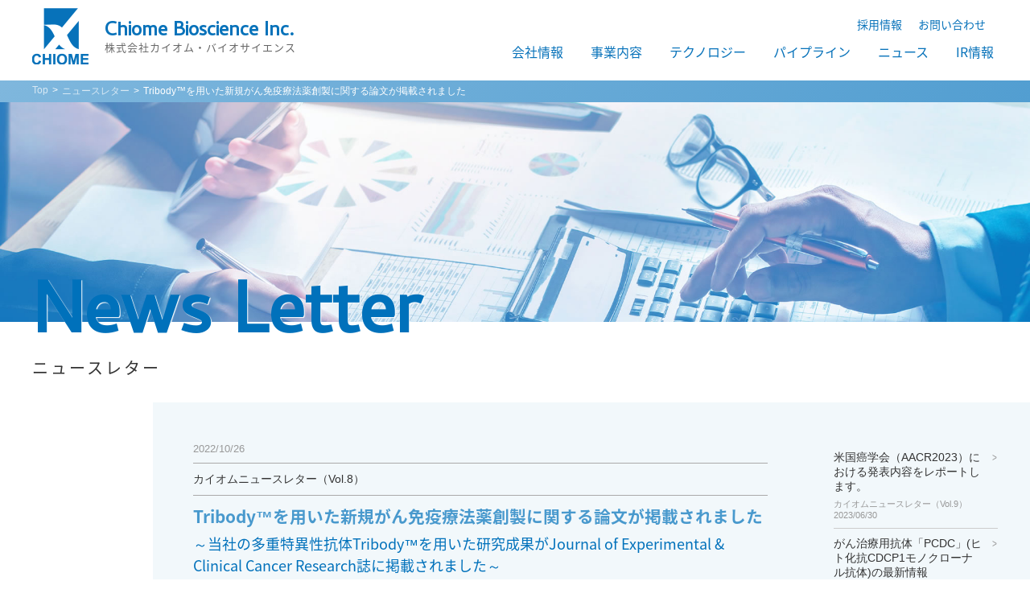

--- FILE ---
content_type: text/html; charset=UTF-8
request_url: https://www.chiome.co.jp/newsletter/015.html
body_size: 36201
content:
<!DOCTYPE html>
<html lang="ja">
<head>
<!-- Global site tag (gtag.js) - Google Analytics -->
<script async src="https://www.googletagmanager.com/gtag/js?id=UA-135637864-1"></script>
<script>
  window.dataLayer = window.dataLayer || [];
  function gtag(){dataLayer.push(arguments);}
  gtag('js', new Date());

  gtag('config', 'UA-135637864-1');
</script>
<meta http-equiv="X-UA-Compatible" content="IE=edge,chrome=1">
<meta charset="utf-8">
<meta name="viewport" content="width=device-width, initial-scale=1, maximum-scale=1, user-scalable=1">
<title>Tribody™を用いた新規がん免疫療法薬創製に関する論文が掲載されました | カイオム・バイオサイエンス</title>
<meta name="title" content="株式会社カイオム・バイオサイエンス">
<meta name="description" content="医療のアンメットニーズに創薬の光を" />
<meta name="keywords" content="カイオム,バイオサイエンス,抗体医薬品,ADLib法,ニワトリ,モノクローナル抗体,理化学研究所,遺伝ダイナミクス研究ユニット" />
<meta property="og:type" content="website"/>
<meta property="og:title" content="株式会社カイオム・バイオサイエンス"/>
<meta property="og:description" content="医療のアンメットニーズに創薬の光を" />
<meta property="og:image" content="https://www.chiome.co.jp/img/ogg.jpg" />
<meta property="og:url" content="https://www.chiome.co.jp" />
<meta property="og:site_name" content="株式会社カイオム・バイオサイエンス"/>
<meta content="summary" name="twitter:card" />
<meta content="@twitter_acount" name="twitter:site" />
<link rel="shortcut icon" href="https://www.chiome.co.jp/favicon.ico" type="image/x-icon" />
<link rel="apple-touch-icon-precomposed" href="https://www.chiome.co.jp/img/icon.png" />
<link rel="stylesheet" href="https://www.chiome.co.jp/css/basic.css" />
<link rel="stylesheet" href="https://www.chiome.co.jp/css/animate.css">
<link rel="stylesheet" href="https://www.chiome.co.jp/css/common.css" />
<link rel="stylesheet" href="https://www.chiome.co.jp/css/under.css" />
<link rel="stylesheet" href="https://www.chiome.co.jp/css/modal.css">
<link rel="stylesheet" href="https://www.chiome.co.jp/css/chart.css">
<script type="text/javascript" src="https://www.chiome.co.jp/js/jquery.js"></script>

<!-- All in One SEO Pack 3.3.5 によって Michael Torbert の Semper Fi Web Design[545,598] -->
<script type="application/ld+json" class="aioseop-schema">{}</script>
<link rel="canonical" href="https://www.chiome.co.jp/newsletter/015.html" />
<!-- All in One SEO Pack -->
<link rel='dns-prefetch' href='//s.w.org' />
		<script type="text/javascript">
			window._wpemojiSettings = {"baseUrl":"https:\/\/s.w.org\/images\/core\/emoji\/12.0.0-1\/72x72\/","ext":".png","svgUrl":"https:\/\/s.w.org\/images\/core\/emoji\/12.0.0-1\/svg\/","svgExt":".svg","source":{"concatemoji":"https:\/\/www.chiome.co.jp\/wordpress\/wp-includes\/js\/wp-emoji-release.min.js?ver=5.3.20"}};
			!function(e,a,t){var n,r,o,i=a.createElement("canvas"),p=i.getContext&&i.getContext("2d");function s(e,t){var a=String.fromCharCode;p.clearRect(0,0,i.width,i.height),p.fillText(a.apply(this,e),0,0);e=i.toDataURL();return p.clearRect(0,0,i.width,i.height),p.fillText(a.apply(this,t),0,0),e===i.toDataURL()}function c(e){var t=a.createElement("script");t.src=e,t.defer=t.type="text/javascript",a.getElementsByTagName("head")[0].appendChild(t)}for(o=Array("flag","emoji"),t.supports={everything:!0,everythingExceptFlag:!0},r=0;r<o.length;r++)t.supports[o[r]]=function(e){if(!p||!p.fillText)return!1;switch(p.textBaseline="top",p.font="600 32px Arial",e){case"flag":return s([127987,65039,8205,9895,65039],[127987,65039,8203,9895,65039])?!1:!s([55356,56826,55356,56819],[55356,56826,8203,55356,56819])&&!s([55356,57332,56128,56423,56128,56418,56128,56421,56128,56430,56128,56423,56128,56447],[55356,57332,8203,56128,56423,8203,56128,56418,8203,56128,56421,8203,56128,56430,8203,56128,56423,8203,56128,56447]);case"emoji":return!s([55357,56424,55356,57342,8205,55358,56605,8205,55357,56424,55356,57340],[55357,56424,55356,57342,8203,55358,56605,8203,55357,56424,55356,57340])}return!1}(o[r]),t.supports.everything=t.supports.everything&&t.supports[o[r]],"flag"!==o[r]&&(t.supports.everythingExceptFlag=t.supports.everythingExceptFlag&&t.supports[o[r]]);t.supports.everythingExceptFlag=t.supports.everythingExceptFlag&&!t.supports.flag,t.DOMReady=!1,t.readyCallback=function(){t.DOMReady=!0},t.supports.everything||(n=function(){t.readyCallback()},a.addEventListener?(a.addEventListener("DOMContentLoaded",n,!1),e.addEventListener("load",n,!1)):(e.attachEvent("onload",n),a.attachEvent("onreadystatechange",function(){"complete"===a.readyState&&t.readyCallback()})),(n=t.source||{}).concatemoji?c(n.concatemoji):n.wpemoji&&n.twemoji&&(c(n.twemoji),c(n.wpemoji)))}(window,document,window._wpemojiSettings);
		</script>
		<style type="text/css">
img.wp-smiley,
img.emoji {
	display: inline !important;
	border: none !important;
	box-shadow: none !important;
	height: 1em !important;
	width: 1em !important;
	margin: 0 .07em !important;
	vertical-align: -0.1em !important;
	background: none !important;
	padding: 0 !important;
}
</style>
	<link rel='stylesheet' id='mci-footnotes-css-public-css'  href='https://www.chiome.co.jp/wordpress/wp-content/plugins/footnotes/class/../css/public.css?ver=5.3.20' type='text/css' media='all' />
<link rel='stylesheet' id='wp-block-library-css'  href='https://www.chiome.co.jp/wordpress/wp-includes/css/dist/block-library/style.min.css?ver=5.3.20' type='text/css' media='all' />
<link rel='stylesheet' id='wp-pagenavi-css'  href='https://www.chiome.co.jp/wordpress/wp-content/plugins/wp-pagenavi/pagenavi-css.css?ver=2.70' type='text/css' media='all' />
<script type='text/javascript' src='https://www.chiome.co.jp/wordpress/wp-includes/js/jquery/jquery.js?ver=1.12.4-wp'></script>
<script type='text/javascript' src='https://www.chiome.co.jp/wordpress/wp-includes/js/jquery/jquery-migrate.min.js?ver=1.4.1'></script>
<script type='text/javascript' src='https://www.chiome.co.jp/wordpress/wp-content/plugins/footnotes/class/../js/jquery.tools.min.js?ver=5.3.20'></script>
<link rel='https://api.w.org/' href='https://www.chiome.co.jp/wp-json/' />
<link rel="EditURI" type="application/rsd+xml" title="RSD" href="https://www.chiome.co.jp/wordpress/xmlrpc.php?rsd" />
<link rel="wlwmanifest" type="application/wlwmanifest+xml" href="https://www.chiome.co.jp/wordpress/wp-includes/wlwmanifest.xml" /> 
<link rel='prev' title='がん治療用抗体「PCDC」(ヒト化抗CDCP1モノクローナル抗体)の最新情報' href='https://www.chiome.co.jp/newsletter/014.html' />
<link rel='next' title='米国癌学会（AACR2023）における発表内容をレポートします。' href='https://www.chiome.co.jp/newsletter/016.html' />
<meta name="generator" content="WordPress 5.3.20" />
<link rel='shortlink' href='https://www.chiome.co.jp/?p=154' />
<link rel="alternate" type="application/json+oembed" href="https://www.chiome.co.jp/wp-json/oembed/1.0/embed?url=https%3A%2F%2Fwww.chiome.co.jp%2Fnewsletter%2F015.html" />
<link rel="alternate" type="text/xml+oembed" href="https://www.chiome.co.jp/wp-json/oembed/1.0/embed?url=https%3A%2F%2Fwww.chiome.co.jp%2Fnewsletter%2F015.html&#038;format=xml" />
		<style type="text/css" media="screen">
            .footnote_tooltip {
    width: 200px !important;
}

.footnote_plugin_text{
font-size:12px;
}

.footnote_tooltip { display: none; padding: 12px; font-size: 13px; background-color: #ffffff; border-width: 1px; border-style: solid; border-color: #cccc99; border-radius: 3px; -webkit-box-shadow: 2px 2px 11px #666666; -moz-box-shadow: 2px 2px 11px #666666; box-shadow: 2px 2px 11px #666666;}        </style>
		</head>
<body id="under" class="newsletter">
<header>
  <div id="header">
    <div class="logo"><a href="/">
      <p><i>Chiome Bioscience Inc.</i><span class="ja">株式会社カイオム・バイオサイエンス</span></p>
      </a></div>
    <p class="spnav"><a id="btn"><span></span></a></p>
    <div id="overlay">
      <div class="MDL_window_wrap">
        <nav id="globalnavi">
          <ul id="topnav">
            <li>
              <div class="langbuttons"><a id="ja">JP</a><a id="en">EN</a></div>

            </li>
            <li><a href="/inquiries/"><span class="ja">お問い合わせ</span><span class="en">Inquiries</span></a></li>
            <li class="ja"><a href="/recruit/">採用情報</a></li>
          </ul>
          <ul id="gnav">
            <li><a href="/company/topmessage/" class="noc"><span class="ja">会社情報</span><span class="en">Company</span></a>
              <ul class="dropnav">
                <li><a href="/company/topmessage/"><span class="ja">トップメッセージ</span><span class="en">Top message</span></a></li>
                <li><a href="/company/philosophy/"><span class="ja">経営理念</span><span class="en">Philosophy</span></a></li>
                <li><a href="/company/overview/"><span class="ja">会社概要</span><span class="en">Overview</span></a></li>
                <li><a href="/company/management/"><span class="ja">役員紹介</span><span class="en">Management</span></a></li>
                <li><a href="/company/access/"><span class="ja">アクセス</span><span class="en">Access</span></a></li>
              </ul>
            </li>
            <li><a href="/ourbusiness/strategy/" class="noc"><span class="ja">事業内容</span><span class="en">Our business</span></a>
              <ul class="dropnav">
                <li><a href="/ourbusiness/strategy/"><span class="ja">経営戦略</span><span class="en">Strategy</span></a></li>
                <li><a href="/ourbusiness/business/"><span class="ja">事業内容</span><span class="en">Business</span></a></li>
                <li><a href="/ourbusiness/capabilities/"><span class="ja">カイオムの強み</span><span class="en">Capabilities</span></a></li>
              </ul>
            </li>
            <li><a href="/technology/platform/" class="noc"><span class="ja">テクノロジー</span><span class="en">Technology</span></a>
              <ul class="dropnav">
                <li><a href="/technology/platform/"><span class="ja">プラットフォーム</span><span class="en">Platform</span></a></li>
                <li><a href="/technology/adlibsystem/"><span class="ja">ADLib&reg;システム</span><span class="en">ADLib&reg;System</span></a></li>
                <li><a href="/technology/service/"><span class="ja">サービス</span><span class="en">Our Service</span></a></li>
                <li class="ja"><a href="/technology/glossary/">用語解説</a></li>
              </ul>
            </li>
            <li><a href="/pipeline/"><span class="ja">パイプライン</span><span class="en">Pipeline</span></a></li>
            <li><a href="/news/"><span class="ja">ニュース</span><span class="en">News</span></a></li>
            <li><a href="/ir/"><span class="ja">IR情報</span><span class="en">Investors</span></a>
              <ul class="dropnav">
                <li class="ja"><a href="/ir/governance/"><span class="ja">コーポレートガバナンス</span><span class="en">Corporate Governance</span></a></li>
                <li><a href="/ir/financial-information/highlights/"><span class="ja">業績・財務情報</span><span class="en">Financial Information</span></a></li>
                <li><a href="/ir/library/"><span class="ja">IRライブラリ</span><span class="en">IR Library</span></a></li>
                <li class="ja"><a href="/ir/movie/">決算説明動画</a></li>
                <li><a href="/ir/calendar/"><span class="ja">IRカレンダー</span><span class="en">IR Calender</span></a></li>
                <li  class="ja"><a href="/ir/faq/">FAQ</a></li>
                <li><a href="/ir/stock/"><span class="ja">株式情報</span><span class="en">Share Information</span></a></li>
                <li><a href="https://www.bloomberg.co.jp/quote/4583:JP" target="_blank"><span class="ja">株価情報</span><span class="en">Share Price</span></a></li>
                <li class="ja"><a href="/newsletter/"><span class="ja">ニュースレター</span></a></li>
              </ul>
            </li>
          </ul>
        </nav>
      </div>
    </div>
  </div>
</header>
<main>
	<div id="catch" class="bk-ir">
		<div id="bread">
			<div id="bread-in">
				<ul>
				 <li><a href="https://www.chiome.co.jp">Top</a></li>
				 <li><a href="https://www.chiome.co.jp/newsletter">ニュースレター</a></li>
				 <li>Tribody™を用いた新規がん免疫療法薬創製に関する論文が掲載されました</li>
				</ul>
			</div>
		</div>
		<h1>News Letter<span>ニュースレター</span></h1>
	</div>
	<article id="under" class="mt100">
		<div id="wrapper">
			<div class="contents">
				<section id="access" class="zoom">
										<div class="textarea-under2"> 
						<!--本文-->
						<div class="newsletter">
							<p class="time">2022/10/26</p>
							<p class="ttt">カイオムニュースレター（Vol.8）</p>							<h2 class="title2">Tribody™を用いた新規がん免疫療法薬創製に関する論文が掲載されました</h2>
														<h3 class="subtitle2">～当社の多重特異性抗体Tribody™を用いた研究成果がJournal of Experimental & Clinical Cancer Research誌に掲載されました～</h3>
														<p>当社の多重特異性抗体Tribody™による新規がん治療薬の創製を目指して、当社がイタリアの公的研究機関Ceinge-Biotecnologie Avanzate（以下、Ceinge）と行ったがん免疫療法に関する共同研究の成果が、国際的な学術雑誌であるJournal of Experimental &amp; Clinical Cancer Research誌に掲載されました。</p>
<p>Tribody技術は、通常は一つの標的しか認識することができない抗体を改変して、一つの抗体分子が複数の異なる標的に結合できるようにした多重特異性抗体（二つの抗原に結合するバイスペシフィック抗体や、さらに抗原結合部位を増やしたマルチスペシフィック抗体）を創出する技術です。バイスペシフィック抗体・マルチスペシフィック抗体を用いた次世代型の抗体医薬品開発は、全世界的に非常に盛んに取り組まれており、数多くの薬剤が臨床開発されています。当社においてもTribody™により創製した多重特異性抗体であるCBA-1535の臨床第1相試験を進めています。</p>
<h5><span style="color: #3366ff;"><a style="color: #3366ff;" href="https://www.chiome.co.jp/newsletter/013.html">カイオムニュースレター（Vol.6）がん治療用抗体CBA-1535、Tribody抗体として世界初の臨床試験始動</a>（<a style="color: #3366ff;" href="https://www.chiome.co.jp/newsletter/013.html">https://www.chiome.co.jp/newsletter/013.html</a>）</span></h5>
<p>&nbsp;</p>
<p><span style="color: #0000ff;"><b>＜共同研究成果の概要＞</b></span></p>
<p>本共同研究では、がん治療用抗体として当社が臨床開発を行っているTb535H（CBA-1535）をベースに、さらに「免疫チェックポイント阻害」機能を導入したTribody™を構築しました(53X型Tribody™)。53X型Tribody™は、Tb535Hよりも強力な抗腫瘍活性を示し、特に5T4×CD3×PD-L1（53L10型）の組み合わせにおいて最も強い腫瘍増殖抑制効果を発揮することを示しました。</p>
<p><img class="size-full wp-image-156 alignnone" src="https://www.chiome.co.jp/wordpress/wp-content/uploads/2022/10/画像8-2.png" alt="vol8_図2" width="2271" height="648" srcset="https://www.chiome.co.jp/wordpress/wp-content/uploads/2022/10/画像8-2.png 2271w, https://www.chiome.co.jp/wordpress/wp-content/uploads/2022/10/画像8-2-300x86.png 300w, https://www.chiome.co.jp/wordpress/wp-content/uploads/2022/10/画像8-2-1024x292.png 1024w, https://www.chiome.co.jp/wordpress/wp-content/uploads/2022/10/画像8-2-768x219.png 768w, https://www.chiome.co.jp/wordpress/wp-content/uploads/2022/10/画像8-2-1536x438.png 1536w, https://www.chiome.co.jp/wordpress/wp-content/uploads/2022/10/画像8-2-2048x584.png 2048w" sizes="(max-width: 2271px) 100vw, 2271px" /></p>
<p>&nbsp;</p>
<p><span style="color: #0000ff;"><b>＜免疫チェックポイントについて＞</b></span></p>
<p>PD-L1という分子は、免疫チェックポイントという仕組みに関与する分子の一つで、がん細胞はこれを悪用することによって、免疫細胞の攻撃から逃れます。がん細胞上にあるPD-L1がT細胞（免疫細胞）上のPD-1という分子に結合すると、T細胞の働きにブレーキがかかり、がん細胞への攻撃が阻止されてしまいます。PD-1/PD-L1のような免疫チェックポイント関連分子の結合を阻害して、免疫系ががんを攻撃できるようにする薬剤を免疫チェックポイント阻害剤といい、オプジーボやキイトルーダ、ヤーボイなどがすでに広く使われ、高い治療効果をあげています。</p>
<p>&nbsp;</p>
<p><span style="color: #0000ff;"><b>＜研究概要＞</b></span></p>
<p>本研究では、Tb535HをベースにPD-L1結合抗体を導入した53L10型Tribodyの他にPD-1やLAG-3などの免疫チェックポイント分子の結合阻害抗体を導入した53X型Tribody（「5T4×CD3×PD-1（53D型）」、「5T4×CD3×LAG-3（53G型）」等）を構築し、in vitroでのＴ細胞の活性化やがん細胞に対する殺細胞活性、in vivoでの腫瘍退縮効果などを検証しました。</p>
<p>&nbsp;</p>
<p><span style="color: #0000ff;"><b>＜肺がんモデルマウス薬効データの紹介＞</b></span></p>
<p>Tb535H投与群（20µg/マウス）において、PBS（リン酸緩衝生理食塩水）を投与した群と比較して有意な腫瘍増殖抑制があることが観察されましたが、低用量(2μg/マウス)群では腫瘍増殖抑制は認められませんでした。(グラフA参照)　一方で、53L1(20µg/マウス)の抗腫瘍活性は、同量のTb535Hと比較して有意に増強され、(グラフB参照)、53L10投与群においては、2µg/マウスおよび20µg/マウスのいずれの用量でも、PBS投与群と比較して、有意な腫瘍増殖抑制効果が観察されました。</p>
<p>具体的には、53L10(2µg/マウス)投与群において、投与開始から50日目の腫瘍増殖抑制率はPBS投与群と比較して41.5%に達し、53L10の高用量投与群(20µg/マウス)においては100%の腫瘍増殖抑制率が観察されました。さらに、53L10(20µg/マウス)投与群では、試験最終日(50日目)において、すべてのマウスで完全な腫瘍退縮が認められました。（グラフC参照）</p>
<p><img class="alignnone size-full wp-image-160" src="https://www.chiome.co.jp/wordpress/wp-content/uploads/2022/10/画像8-1-1.png" alt="" width="2092" height="778" srcset="https://www.chiome.co.jp/wordpress/wp-content/uploads/2022/10/画像8-1-1.png 2092w, https://www.chiome.co.jp/wordpress/wp-content/uploads/2022/10/画像8-1-1-300x112.png 300w, https://www.chiome.co.jp/wordpress/wp-content/uploads/2022/10/画像8-1-1-1024x381.png 1024w, https://www.chiome.co.jp/wordpress/wp-content/uploads/2022/10/画像8-1-1-768x286.png 768w, https://www.chiome.co.jp/wordpress/wp-content/uploads/2022/10/画像8-1-1-1536x571.png 1536w, https://www.chiome.co.jp/wordpress/wp-content/uploads/2022/10/画像8-1-1-2048x762.png 2048w" sizes="(max-width: 2092px) 100vw, 2092px" /></p>
<p>この実験においては、Tb535H、53L1型、および53L10型投与群のいずれの群でも腫瘍増殖抑制効果が認められておりますが、特に53L10型(20µg/マウス)投与群においては完全な腫瘍退縮が観られるなど非常に強い抗腫瘍活性が認められています。</p>
<p>&nbsp;</p>
<p><span style="color: #0000ff;"><b>＜今後について＞</b></span></p>
<p>当社が臨床第１相試験を進めているTb535Hは、T細胞の増殖と活性化を誘導してがん細胞に対する強力な細胞傷害活性を発揮することが期待されるがん治療用抗体ですが、本共同研究で構築した53L1型や53L10型は、Tb535Hにさらに免疫チェックポイント阻害の機能を持たせることにより、より強力な治療効果の発揮を期待するものです。</p>
<p>当社では本共同研究によって得られた成果について特許出願を完了しており、特に53L10型Tribody™はプロジェクト名をPTRYとし、今後の当社創薬パイプラインとして研究開発、事業化を推進してまいります。当社が現在進めているPCDCやCBA-1205の導出活動の中でも、CBA-1535やPTRYに関する問い合わせや質問についても得る機会が多くあります。本論文データも活用しながら着実に事業化にむけて進めてまいります。</p>
<p>&nbsp;</p>
<p><span style="color: #0000ff;"><b>＜</b><b>Ceinge-Biotecnologie</b> <b>Avanzate</b><b>について＞</b></span></p>
<p>Ceingeは1983年に設立されたナポリにある公的研究機関です。Ceingeは、人類の健康に特化した分子生物学や先進バイオテクノロジーの分野で活動しており、遺伝病の研究、診断の分野でイタリア国内外において優秀な業績を残しています。</p>
<p>&nbsp;</p>
<p><strong>【発表雑誌】</strong></p>
<p><u>雑誌名</u>： Journal of Experimental &amp; Clinical Cancer Research</p>
<p><u></u><u>論文タイトル</u>： “Novel Tri-Specific Tribodies induce strong T Cell Activation and anti-Tumor effects in vitro and in vivo&#8221;</p>
<p><u>著者</u>：Margherita Passariello, Asami Yoshioka, Kota Takahashi, Shu-ichi Hashimoto, Toshikazu Inoue, Koji Nakamura and Claudia De Lorenzo</p>
<p><u>論文全文</u><u>URL</u>：<span style="color: #0000ff;"><a style="color: #0000ff;" href="https://doi.org/10.1186/s13046-022-02474-3" target="_blank" rel="noopener noreferrer">https://doi.org/10.1186/s13046-022-02474-3</a></span></p>
<p>&nbsp;</p>
<p><img class="alignnone size-full wp-image-159" src="https://www.chiome.co.jp/wordpress/wp-content/uploads/2022/10/画像8-4.png" alt="vol8_写真" width="1923" height="860" srcset="https://www.chiome.co.jp/wordpress/wp-content/uploads/2022/10/画像8-4.png 1923w, https://www.chiome.co.jp/wordpress/wp-content/uploads/2022/10/画像8-4-300x134.png 300w, https://www.chiome.co.jp/wordpress/wp-content/uploads/2022/10/画像8-4-1024x458.png 1024w, https://www.chiome.co.jp/wordpress/wp-content/uploads/2022/10/画像8-4-768x343.png 768w, https://www.chiome.co.jp/wordpress/wp-content/uploads/2022/10/画像8-4-1536x687.png 1536w" sizes="(max-width: 1923px) 100vw, 1923px" /></p>
<p>&nbsp;</p>
<p>&nbsp;</p>
<hr />
<p>&nbsp;</p>
<p><span style="color: #0000ff;"><b>＜免疫チェックポイント阻害薬とは＞</b></span></p>
<p>T細胞（免疫細胞）には、がん細胞などの異常な細胞を見つけて攻撃する機能があります。（図1）</p>
<p><img class="alignnone wp-image-162" src="https://www.chiome.co.jp/wordpress/wp-content/uploads/2022/10/画像8-5-1png.png" alt="vol8_図3-1" width="365" height="239" srcset="https://www.chiome.co.jp/wordpress/wp-content/uploads/2022/10/画像8-5-1png.png 2603w, https://www.chiome.co.jp/wordpress/wp-content/uploads/2022/10/画像8-5-1png-300x196.png 300w, https://www.chiome.co.jp/wordpress/wp-content/uploads/2022/10/画像8-5-1png-1024x670.png 1024w, https://www.chiome.co.jp/wordpress/wp-content/uploads/2022/10/画像8-5-1png-768x502.png 768w, https://www.chiome.co.jp/wordpress/wp-content/uploads/2022/10/画像8-5-1png-1536x1004.png 1536w, https://www.chiome.co.jp/wordpress/wp-content/uploads/2022/10/画像8-5-1png-2048x1339.png 2048w" sizes="(max-width: 365px) 100vw, 365px" /></p>
<p>同時に、T細胞には免疫系が過剰に働いて正常な細胞を攻撃することがないよう、その働きを抑制するシステムも備わっています。がん細胞はこの仕組みを悪用して免疫細胞の攻撃から逃れます。たとえばT細胞上のPD-1という分子に、がん細胞表面に発現しているPD-L1が結合すると、T細胞の働きにブレーキがかかり、がん細胞への攻撃が阻止されます。（図2）</p>
<p><img class="alignnone wp-image-161" src="https://www.chiome.co.jp/wordpress/wp-content/uploads/2022/10/画像8-5-2png.png" alt="vol8_図3-2" width="365" height="257" srcset="https://www.chiome.co.jp/wordpress/wp-content/uploads/2022/10/画像8-5-2png.png 2666w, https://www.chiome.co.jp/wordpress/wp-content/uploads/2022/10/画像8-5-2png-300x212.png 300w, https://www.chiome.co.jp/wordpress/wp-content/uploads/2022/10/画像8-5-2png-1024x722.png 1024w, https://www.chiome.co.jp/wordpress/wp-content/uploads/2022/10/画像8-5-2png-768x542.png 768w, https://www.chiome.co.jp/wordpress/wp-content/uploads/2022/10/画像8-5-2png-1536x1083.png 1536w, https://www.chiome.co.jp/wordpress/wp-content/uploads/2022/10/画像8-5-2png-2048x1444.png 2048w" sizes="(max-width: 365px) 100vw, 365px" /></p>
<p>PD-1とPD-L1の結合を阻害することで、T細胞の働きを再び活性化してがん細胞を攻撃します。（図3）</p>
<p><img class="alignnone wp-image-163" src="https://www.chiome.co.jp/wordpress/wp-content/uploads/2022/10/画像8-5-3.png" alt="vol8_図3-3" width="365" height="256" srcset="https://www.chiome.co.jp/wordpress/wp-content/uploads/2022/10/画像8-5-3.png 2667w, https://www.chiome.co.jp/wordpress/wp-content/uploads/2022/10/画像8-5-3-300x210.png 300w, https://www.chiome.co.jp/wordpress/wp-content/uploads/2022/10/画像8-5-3-1024x718.png 1024w, https://www.chiome.co.jp/wordpress/wp-content/uploads/2022/10/画像8-5-3-768x538.png 768w, https://www.chiome.co.jp/wordpress/wp-content/uploads/2022/10/画像8-5-3-1536x1077.png 1536w, https://www.chiome.co.jp/wordpress/wp-content/uploads/2022/10/画像8-5-3-2048x1436.png 2048w" sizes="(max-width: 365px) 100vw, 365px" /></p>
<p>免疫チェックポイント分子としてPD-1/PD-L1のほかにも多くの分子が知られており、また、免疫チェックポイント阻害の機序も複数の方法があります。がんの三大標準治療と言われてきた外科手術、薬物療法、放射線治療に続く、第４のがん治療法として注目されるがん免疫療法は、人が本来持っている免疫力を活用する治療法として研究開発が盛んにおこなわれています。</p>
						</div>
											</div>
					<div id="side-wrap">
							<ul id="side">
	 <li>
		<a href="https://www.chiome.co.jp/newsletter/016.html">
	                <h2>米国癌学会（AACR2023）における発表内容をレポートします。</h2>
	                <p>カイオムニュースレター（Vol.9） 2023/06/30</p>
		</a>
	 </li>
	 <li>
		<a href="https://www.chiome.co.jp/newsletter/014.html">
	                <h2>がん治療用抗体「PCDC」(ヒト化抗CDCP1モノクローナル抗体)の最新情報</h2>
	                <p>カイオムニュースレター（Vol.7） 2022/10/06</p>
		</a>
	 </li>
	 <li>
		<a href="https://www.chiome.co.jp/newsletter/013.html">
	                <h2>がん治療用抗体CBA-1535、Tribody抗体として世界初の臨床試験始動</h2>
	                <p>カイオムニュースレター（Vol.6） 2022/06/09</p>
		</a>
	 </li>
	 <li>
		<a href="https://www.chiome.co.jp/newsletter/012.html">
	                <h2>新パイプラインPCDC（ヒト化抗CDCP1モノクローナル抗体）のご紹介</h2>
	                <p>カイオムニュースレター（Vol.5） 2021/08/31</p>
		</a>
	 </li>
	 <li>
		<a href="https://www.chiome.co.jp/newsletter/011.html">
	                <h2>第34回日本動物細胞工学会2021年度大会　口頭発表</h2>
	                <p>カイオムニュースレター（Vol.5） 2021/08/31</p>
		</a>
	 </li>
	</ul>

					</div>
				</section>
			</div>
		</div>
	</article>
</main>
<!--フッターナビ-->
<aside>
  <div id="bottom-nav">
    <ul id="bottom-list">
      <li  class="zoom"><a href="/ourbusiness/strategy/">
        <div class="pic"><img src="/img/common/bottom1.png" alt="Strategy&Capability"></div>
        <div class="text">
          <h2 class="n">Our Business<span class="ja">事業内容</span></h2>
          <p><span class="ja">当社の経営戦略や事業モデルについてご紹介いたします。</span> <span class="en">An introduction to Chiome Bioscience’s strategy, our business model, and our strength in drug discovery.</span> </p>
          <i></i></div>
        </a></li>
      <li class="zoom"><a href="/technology/platform/">
        <div class="pic"><img src="/img/common/bottom2.png" alt="Strategy&Capability"></div>
        <div class="text">
          <h2 class="n">Technology<span class="ja">テクノロジー</span></h2>
          <p><span class="ja">独自の抗体作製技術など当社の技術プラットフォームやサービスをご紹介いたします。</span> <span class="en">An introduction to Chiome Bioscience’s antibody technology platform including our proprietary ADLib<sup>&reg;</sup> system.</span></p>
          <i></i></div>
        </a></li>
      <li class="zoom"><a href="/pipeline/">
        <div class="pic"><img src="/img/common/bottom3.png" alt="Strategy&Capability"></div>
        <div class="text">
          <h2 class="n">Pipeline<span class="ja">パイプライン</span></h2>
          <p><span class="ja">当社が開発するパイプラインの進捗状況や詳細をご確認いただけます。</span> <span class="en">Information about the progress in our pipeline, details of each programs, contract status.</span> </p>
          <i></i></div>
        </a></li>
    </ul>
  </div>
</aside>
<footer>
  <div id="footer">
    <ul>
      <li>
        <h3><a href="/"><span class="ja">トップ</span><span class="en">Top</span></a></h3>
        <h3><a href="/news/"><span class="ja">ニュース</span><span class="en">News</span></a></h3>
        <h3><a href="/company/topmessage/"><span class="ja">会社情報</span><span class="en">Company</span></a></h3>
        <p><a href="/company/topmessage/"><span class="ja">トップメッセージ</span><span class="en">Top message</span></a></p>
        <p><a href="/company/philosophy/"><span class="ja">経営理念</span><span class="en">Philosophy</span></a></p>
        <p><a href="/company/overview/"><span class="ja">会社概要</span><span class="en">Overview</span></a></p>
        <p><a href="/company/management/"><span class="ja">役員紹介</span><span class="en">Management</span></a></p>
        <p><a href="/company/access/"><span class="ja">アクセス</span><span class="en">Access</span></a></p>
        <h3><a href="/ourbusiness/strategy/"><span class="ja">事業内容</span><span class="en">Our Business</span></a></h3>
        <p><a href="/ourbusiness/strategy/"><span class="ja">経営戦略</span><span class="en">Strategy</span></a></p>
        <p><a href="/ourbusiness/business/"><span class="ja">事業内容</span><span class="en">Business</span></a></p>
        <p><a href="/ourbusiness/capabilities/"><span class="ja">カイオムの強み</span><span class="en">Capabilities</span></a></p>
      </li>
      <li>
        <h3><a href="/pipeline"><span class="ja">パイプライン</span><span class="en">Pipeline</span></a></h3>
        <p><a href="/pipeline/"><span class="ja">開発パイプライン一覧</span><span class="en">List of Programs</span></a></p>
        <p><a href="/pipeline/"><span class="ja">ADCT-701</span><span class="en">ADCT-701</span></a></p>
        <p><a href="/pipeline/"><span class="ja">CBA-1205</span><span class="en">CBA-1205</span></a></p>
        <p><a href="/pipeline/"><span class="ja">CBA-1535</span><span class="en">CBA-1535</span></a></p>
        <p><a href="/pipeline/"><span class="ja">LIV-2008/2008b</span><span class="en">LIV-2008/2008b</span></a></p>
        <p><a href="/pipeline/"><span class="ja">BMAA</span><span class="en">BMAA</span></a></p>
        <h3><a href="/technology/platform/"><span class="ja">テクノロジー</span><span class="en">Technology</span></a></h3>
        <p><a href="/technology/platform/"><span class="ja">プラットフォーム</span><span class="en">Platform</span></a></p>
        <p><a href="/technology/adlibsystem/"><span class="ja">ADLib&reg;システム</span><span class="en">ADLib&reg;System</span></a></p>
        <p><a href="/technology/service/"><span class="ja">サービス</span><span class="en">Our Service</span></a></p>
        <p class="ja"><a href="/technology/glossary/">用語解説</a></p>
      </li>
      <li>
        <h3><a href="/ir/"><span class="ja">IＲ情報</span><span class="en">Investors</span></a></h3>
        <p><a href="/ir/financial-information/highlights/"><span class="ja">業績・財務情報</span><span class="en">Financial Information</span></a></p>
        <p><a href="/ir/library/"><span class="ja">IRライブラリ</span><span class="en">IR Library</span></a></p>
        <p class="ja"><a href="/ir/movie/">決算説明動画</a></p>
        <p class="ja"><a href="/ir/governance/"><span class="ja">コーポレートガバナンス</span><span class="en">Corporate Governance</span></a></p>
        <p><a href="/ir/calendar/"><span class="ja">IRカレンダー</span><span class="en">IR Calender</span></a></p>
        <p><a href="/ir/stock/"><span class="ja">株式情報</span><span class="en">Share Information</span></a></p>
        <p><a href="https://www.bloomberg.co.jp/quote/4583:JP" target="_blank" class="other"><span class="ja">株価情報</span><span class="en">Share Price</span></a></p>
        <p class="ja"><a href="/ir/faq/">FAQ</a></p>
        <p class="ja"><a href="/ir/e-public/">電子公告</a></p>
        <p><a href="/ir/disclosurepolicy/"><span class="ja">ディスクロージャーポリシー</span><span class="en">Disclosure Policy</span></a></p>
        <p><a href="/ir/disclaimer/"><span class="ja">免責事項</span><span class="en">Disclaimer</span></a></p>
        <p class="ja"><a href="/newsletter/"><span class="ja">ニュースレター</span></a></p>
      </li>
    </ul>
  </div>
  <div id="footer2">
    <div class="footer2-inside">
      <ul>
        <li><a href="/siteinfo/"><span class="ja">ウェブサイトのご利用について</span><span class="en">Site policy</span></a></li>
        <li><a href="/policy/"><span class="ja">個人情報保護方針</span><span class="en">Privacy Policy</span></a></li>
        <li class="ja"><a href="/recruit/">採用情報</a></li>
        <li><a href="/inquiries/"> <span class="ja">お問い合わせ</span><span class="en">Inquiries</span></a></li>
      </ul>
      <p id="copy">Copyright © CHIOME Bioscience Inc. All Rights Reserved.</p>
    </div>
  </div>
  <div id="pagetop">
    <p><a href="#top"><img src="/img/common/pagetop.png" alt="ページの先頭へ"></a></p>
  </div>
</footer>
<script src="/js/jquery.js"></script> 
<script src="/js/selectivizr-min.js"></script> 
<script src="/js/langswitcher.js"></script> 
<script src="/js/jquery.inview.js"></script> 
<script src="/js/modal.js"></script> 
<script src="/js/modal_contents.js"></script> 
<script src="/js/device.js"></script> 
<script src="/js/slider.js"></script> 
<script src="/js/customize.js"></script> 
<script type='text/javascript' src='https://www.chiome.co.jp/wordpress/wp-includes/js/wp-embed.min.js?ver=5.3.20'></script>
</body>
</html>


--- FILE ---
content_type: text/css
request_url: https://www.chiome.co.jp/css/basic.css
body_size: 2852
content:
@charset "utf-8";
/* CSS Document */
/*基本カラー#42A0CE*/
@import url(https://fonts.googleapis.com/css?family=Cambay);
@import url(https://fonts.googleapis.com/earlyaccess/notosansjapanese.css);
/* リセット
 ------------------------------------------*/
header , div, span, applet, object, iframe, h1, h2, h3, h4, h5, h6, p, blockquote, pre, a, abbr, acronym, address, big, cite, code, del, dfn, em, font, img, ins, kbd, q, s, samp, small, strike, sub, tt, var, b, u, i, center, dl, dt, dd, ol, ul, li, fieldset, form, label, legend, table, caption, tbody, tfoot, thead, tr, th, td {
	margin: 0 auto;
	padding: 0;
	border: 0;
	outline: 0;
	font-weight: inherit;
	font-style: inherit;
	font-size: 100%;
	vertical-align: baseline;
}
body#sub-window {
	background-color: #FFF;
}
.ma20{
	margin-top:20px;
}
	input[type=text],textarea{			
-webkit-appearance: none;
	}
@media only screen and (max-width:736px) {
	.ma20{
		margin-top:0 !important;
	}

}

a {
	color: #333333;
	text-decoration: none;
	outline: none;
	border: none;
}
a:hover {
	color: #333333;
	text-decoration: none;
}
a img, img {
	border: 0;
}
blockquote, dd, div, dl, dt, h1, h2, h3, h4, h5, h6, li, p, pre, span, td, th, ul {
	margin: 0;
	padding: 0;
}
abbr, acronym {
	border: 0;
}
address, caption, cite, code, dfn, em, th, strong, var {
	font-style: normal;
	font-weight: normal;
}
caption, th {
	text-align: left;
}
code, kbd, pre, samp, tt {
	font-family: monospace;
	line-height: 100%;
}
*+html code, kbd, pre, samp, tt {
	font-size: 108%;
}
h1, h2, h3, h4, h5, h6 {
	font-size: 100%;
	font-weight: normal;
}
ul, li {
	margin: 0;
	padding: 0;
	list-style: none;
	font-family: "ヒラギノ角ゴ Pro W3", "Hiragino Kaku Gothic Pro", "メイリオ", Meiryo, Osaka, "ＭＳ Ｐゴシック", "MS PGothic", sans-serif;
	font-size: 14px;
}
p {
	font-size: 14px;
	font-family: "ヒラギノ角ゴ Pro W3", "Hiragino Kaku Gothic Pro", "メイリオ", Meiryo, Osaka, "ＭＳ Ｐゴシック", "MS PGothic", sans-serif;
}
q:before, q:after {
	content: '';
}
button, fieldset, form, input, label, legend, /*select,*/ textarea {
	font-family: inherit;
	font-size: 100%;
	font-style: inherit;
	font-weight: inherit;
	margin: 0;
	padding: 0;
	vertical-align: baseline;
}
table {
	border-collapse: collapse;
	border-spacing: 0;
	font-size: 100%; /*table-layout:fixed;*/
}
table td {
	vertical-align: middle;
}
.right {
	float: right;
}
.left {
	floar: left;
}
.pc{
	display:block;
}
.sp{
	display:none;
}
@media only screen and (max-width:736px) {
	.sp{
	display:block;
}
.pc{
	display:none;
}
}
.mb50{
	margin-bottom:50px;
}
/* クリア
 ------------------------------------------*/
.clearfix:after {
	content: ".";
	display: block;
	clear: both;
	height: 0;
	visibility: hidden;
}
.clearfix {
	display: inline-block;
}
* html .clearfix {
	height: 1%;
}
.clearfix {
	display: block;
}

--- FILE ---
content_type: text/css
request_url: https://www.chiome.co.jp/css/common.css
body_size: 14024
content:
@charset "utf-8";
/* CSS Document */
body {
	font-family: 'Noto Sans Japanese', sans-serif;
	margin: 0;
	 min-width:1200px;
}
 @media only screen and (max-width:736px) {
	 body{
		 min-width:300px;
	 }
 }
#under header {
	width: 100%;
	z-index: 999;
	top: 0;
	left: 0;
	padding: 0;
	transition: all 1s ease-in-out;
	position: fixed;
	background: #FFF;
}
.center{
	text-align:center;
}
 @media only screen and (max-width:736px) {
#under header {
	padding-bottom: 10px;
}
}
#under header:before, #under header:after {
	content: "";
	display: block;
	overflow: hidden;
	clear: both;
}
#header {
	max-width: 1200px;
	margin: 0 auto;
	padding: 10px 0 0 0;
}
#top #header .logo {
	float: left;
	transition: 0.3s all ease-in-out;
	background: url(../img/common/logo-white.png) no-repeat;
	background-size: 70px;
	padding-left: 90px;
	padding-bottom: 35px;
}
@media only screen and (max-width:736px) {
#top #header .logo {
	background: url(../img/common/logo-white.png) no-repeat;
	background-size: 40px;
	padding-left: 55px;
	padding-bottom: 35px;
}
}
#under #header .logo {
	float: left;
	transition: 0.3s all ease-in-out;
	background: url(../img/common/logo-blue.png) no-repeat;
	background-size: 70px;
	padding-left: 90px;
	padding-bottom: 25px;
	height:60px;
	
}
@media only screen and (max-width:736px) {
#under #header .logo {
	background: url(../img/common/logo-blue.png) no-repeat;
	background-size: 40px;
	padding-left: 55px;
	padding-bottom: 5px;
	height:40px;
}
}
#header .logo img {
	height: 70px;
	float: left;
	margin-right: 20px;
}
#header .logo p {
	display: block;
	font-size: 24px;
	font-family: 'Cambay', sans-serif !important;
	font-weight: bold;
	color: #FFF;
	padding: 0;
	position: relative;
	float: left;
	top: 10px;
	letter-spacing: 0;
	white-space: nowrap
}
#header .logo span {
	float: left;
	font-size: 13px;
	color: #FFF;
	margin: 0;
	letter-spacing: 1px;
	position: relative;
	top: -10px;
	font-weight: normal !important;
}
#top #header .logo i {
	display: block;
}
#under #header .logo i {
	color: #0772BA;
	display: block;
}
#under #header .logo span {
	color: #666;
	display: block;
	overflow: hidden;
}
a#btn, p#close {
	display: none;
}
#globalnavi {
	float: right;
}
#header ul:before, #header ul:after {
	content: "";
	display: block;
	overflow: hidden;
	clear: both
}
#header ul#topnav li {
	float: right;
}
#header ul#topnav li a {
	color: #FFF;
	margin-right: 15px;
}
.selected {
	border-bottom: 3px solid #1386C7 !important;
	color: #1386C7 !important;
}
#header ul#gnav li {
	color: #FFF;
	display: block;
	padding: 12px 17px 17px 17px;
	float: left;
	font-size: 16px !important;
	transition: all 0.3s ease-in-out;
	opacity: 1;
	transition: opacity 1s;
	-webkit-transition: opacity 1s;
	-moz-transition: opacity 1s;
	font-weight: bold;
}
#header ul#gnav li a {
	color: #FFF;
}
#header ul#gnav li:last-child {
	padding-right: 0;
}
#header ul#gnav li a .ja {
	font-weight: normal !important;
}
#header ul#gnav li a .en {
	font-size: 20px;
}
#header ul li {
	position: relative;
}
.en {
	font-family: 'Cambay', sans-serif !important;
}
.ja {
	font-family: 'Noto Sans Japanese', sans-serif !important;
}
.langbuttons {
	float: right;
	padding-left: 15px;
	border-left: 1px solid #FFF;
}
.langbuttons a {
	margin-left: 7px;
	padding: 5px 5px !important;
	margin: 0 5px 0 0 !important;
	border-radius: 3px;
	cursor: pointer;
	text-decoration: none;
	color: #0054AC;
	font-family: Arial, Helvetica, sans-serif !important;
	font-weight: bold;
	transition: all 0.2s ease-in-out;
	font-size: 13px !important;
	width: 15px;
	height: 15px;
}
/* when the button is pushed */
.langbuttons a.on {
	color: #0054AC !important;
	background: #FFF;
}
#under .langbuttons {
	border-left: 1px solid #666;
}
#under .langbuttons a.on {
	color: #FFF !important;
	background: #0071BB;
}
#under #header ul li:last-child a {
	padding-right: 5px;
}
#under #header ul li,  #under #header ul li a {
	color: #0772BA;
	font-weight: normal
}
#header ul li a.active {
	opacity: 1;
}
#header ul li a:hover {
	opacity: 0.7;
}
#header ul li a {
	position: relative;
	display: inline-block;
}
#header ul li a:before {
	position: absolute;
	top: 100%;
	left: 0;
	content: "";
	display: inline-block;
	width: 0;
	height: 2px;
	background: #FFF;
	transition: 0.3s;
}
#under #header ul li:first-child a.current {
	opacity: 1;
}
#under #header ul li a.current {
	opacity: 0.5;
}
#under #header ul li a:before {
	background: #0772BA;
}
#header ul li a:hover:before {
	width: 100%;
}
#header ul li ul.dropnav {
	position: absolute;
	top: 30px;
	width: 200px;
	-webkit-transition: .5s ease;
	transition: .5s ease;
	visibility: hidden;
	opacity: 0;
	left: 0;
	padding-bottom: 10px;
}
#under #header ul li ul.dropnav {
	background: #78B3DB;
}
a.noc {
	cursor: pointer;
}
#under ul.dropnav li, #under ul.dropnav li a {
	color: #FFF !important;
	font-size: 14px;
}
ul.dropnav li {
	float: none !important;
	text-align: left;
}
ul.dropnav li {
	padding: 10px 0 0 10px !important;
	font-weight: normal !important;
	color: #FFF !important;
}
ul.dropnav li a:before {
	background: none !important;
}
#header ul li:hover > ul.dropnav {
	top: 40px;
	visibility: visible;
	opacity: 1;
}
ul.dropnav li .en{
	font-size:16px !important;
}
@media only screen and (max-width:736px) {
.mt-80 {
	margin-top: -80px !important;
}
.langbuttons {
	border-left: #CCC 1px solid;
}
.langbuttons a.on {
	color: #FFF !important;
	background: #0054AC;
}
#header ul#topnav {
	float: none;
	width: 100%;
}
#header ul#topnav {
	margin-top: 7vh;
}
#header ul#gnav li a .en {
	font-size: 15px;
}
#header ul#topnav li a {
	font-size: 13px;
	color: #333;
	font-weight: normal !important;
}
#gnav {
	float: none;
	background: #EEE;
	position: fixed;
	left: 0;
	top: 22vh;
	height: 78vh;
	width: 100%;
	z-index: 999;
}
#header ul li ul.dropnav li {
	line-height: 15px;
}

#under #header ul li ul.dropnav {
	background: none;
	padding-bottom: 0;
}
input[type=text], textarea, input[type=button] {
	-webkit-appearance: none;
}
.nav-open {
	opacity: 1 !important;
}
a#btn, p#close {
	display: block;
}
.spnav {
	position: absolute;
	top: 10px;
	right: 10px;
	z-index: 99999;
}
a#btn span {
	background: #FFF;
	width: 20px;
	height: 2px;
	display: block;
	position: relative;
	top: 11px;
	left: 3px;
	z-index: 9999;
}
#header ul li a:hover {
	opacity: 1;
}
a#btn span:before {
	content: "";
	display: block;
	position: absolute;
	top: -7px;
	background: #FFF;
	width: 20px;
	height: 2px;
	transition: all 0.3s ease-in-out;
}
a#btn span:after {
	content: "";
	display: block;
	position: absolute;
	top: 7px;
	background: #FFF;
	width: 20px;
	height: 2px;
	transition: all 0.3s ease-in-out;
}
#under a#btn span, #under a#btn span:before, #under a#btn span:after {
	background: #0071BB;
}
a#btn span.change {
	height: 0;
	background: #000;
}
a#btn span.change:before {
	transform: rotate(-45deg);
	background: #0071BB;
	top: 0;
}
a#btn span.change:after {
	transform: rotate(45deg);
	background: #0071BB;
	top: 0;
}
a#btn {
	margin: 0;
	position: absolute;
	right: 10px;
	top: 10px;
	padding: 0;
	cursor: pointer;
	width: 36px;
	height: 36px;
	padding: 5px;
	box-sizing: border-box;
	border-radius: 50%;
	z-index: 9999;
}
header {
	zoom: 1;
	clear: both;
	top: 0;
	left: 0;
}
#header .logo {
	margin-left: 15px;
}
#header .logo img {
	height: 45px;
	margin-right: 10px;
}
#header .logo p {
	margin: 0;
	top: 0;
}
#header .logo i {
	font-size: 19px;
}
#header .logo span {
	font-size: 9px;
}
#header .logo span span {
	margin: 0 !important;
}
#header p.spbtn, #header p#close {
	display: block;
	float: right;
	max-width: 50px
}
#header p.spbtn {
	cursor: pointer;
	position: absolute;
	top: 0;
	right: 0;
}
#header ul {
	text-align: left;
	margin: 0 auto;
	display: block;
	float: none;
}
#header ul li {
	float: none;
	border: none;
	font-weight: bold;
}
#header ul li:nth-child(7) {
	border-bottom: none;
}
#header ul#gnav li {
	padding: 10px 15px 0 15px;
}
#header ul#gnav li a {
	padding: 0;
	color: #0071BB;
	border: none;
	font-size: 15px;
	opacity: 1;
}
ul.dropnav li, ul.dropnav li a,  #under ul.dropnav li, #under ul.dropnav li a {
	color: #78B3DB !important;
	padding-left: 0 !important;
	padding-right: 10px !important;
}
#header ul li ul.dropnav {
	visibility: visible;
	opacity: 1;
	position: static;
	width: auto
}
#header ul li ul.dropnav li {
	padding: 0;
	float: left !important;
	display: inline-block;
	width: auto !important;
}
#header ul li ul.dropnav li a {
	font-size: 14px !important;
	padding: 0 !important;
}
}
#bottom-nav {
	background: #FFF;
	padding: 50px 0;
}
ul#bottom-list {
	max-width: 1200px;
	margin: 0 auto 0 auto;
	overflow: hidden;
	clear: both;
	padding: 30px;
}
ul#bottom-list li {
	width: 28%;
	margin-right: 8%;
	float: left;
	box-shadow: 0 0 30px #CCC;
	position: relative;
}
ul#bottom-list li a {
	background: #FFF;
	display: block;
	height: 480px;
	transition: all 0.3s ease-in-out;
}
ul#bottom-list li i {
	background: url(../img/common/pointer2.png) no-repeat;
	background-size: 50px;
	width: 50px;
	height: 50px;
	display: block;
	right: -10px;
	bottom: -10px;
	position: absolute;
}
ul#bottom-list li div.pic {
	overflow: hidden;
}
ul#bottom-list li img {
	width: 100%;
	-moz-transition: -moz-transform 0.2s linear;
	-webkit-transition: -webkit-transform 0.2s linear;
	-o-transition: -o-transform 0.2s linear;
	-ms-transition: -ms-transform 0.2s linear;
	transition: all 0.3s ease-in-out;
}
ul#bottom-list li img:hover {
	-webkit-transform: scale(1.1);
	-moz-transform: scale(1.1);
	-o-transform: scale(1.1);
	-ms-transform: scale(1.1);
	transform: scale(1.1);
}
ul#bottom-list li:last-child {
	margin-right: 0;
}
ul#bottom-list li h2 {
	font-family: 'Cambay', sans-serif !important;
	font-size: 36px;
	font-weight: bold;
	color: #1C75BC;
	padding: 15px 20px 0 20px;
	line-height: 130%;
}
ul#bottom-list li h2.b {
	padding-top: 35px;
}
ul#bottom-list li h2 span {
	font-family: 'Noto Sans Japanese', sans-serif !important;
	font-weight: normal;
	font-size: 14px;
	display: block;
	letter-spacing: 1px;
	color: rgba(28,117,188,0.7);
}
ul#bottom-list p {
	font-size: 14px;
	padding: 0 50px 20px 20px;
}
ul#bottom-list li a:hover {
	background: #1C75BC;
}
ul#bottom-list li a:hover h2, ul#bottom-list li a:hover h2 span, ul#bottom-list li a:hover p {
	color: #FFF;
}
 @media only screen and (max-width:736px) {
ul#bottom-list {
	padding: 15px;
}
ul#bottom-list li a {
	height: auto;
	margin-bottom: 20px;
}
ul#bottom-list li {
	float: none;
	width: auto;
	margin: 0 0 30px 0;
}
ul#bottom-list li a {
	overflow: hidden;
	clear: both;
}
ul#bottom-list li i {
	background: url(../img/common/pointer2.png) no-repeat;
	background-size: 40px;
	width: 40px;
	height: 40px;
	display: block;
	position: absolute;
	z-index: 999;
}
ul#bottom-list li h2 span {
	font-size: 12px;
}
ul#bottom-list li div.pic {
	float: left;
	width: 30%;
	box-sizing: border-box;
	padding: 10px 0 5px 10px;
}
ul#bottom-list li div.pic img {
}
ul#bottom-list li div.text {
	float: right;
	width: 70%;
}
ul#bottom-list li h2 {
	font-size: 24px;
	letter-spacing: -1px;
	line-height: 100%;
}
ul#bottom-list p {
	display: none;
	font-size: 13px;
	padding-right: 40px;
}
ul#bottom-list li h2.b {
	padding-top: 15px;
}
}
footer {
	background: url(../img/common/bk-foot.png) center top #0D2F6E;
	overflow: hidden;
	clear: both;
}
#footer {
	max-width: 1024px;
	margin: 0 auto;
	padding: 50px 0;
	overflow: hidden;
	clear: both;
}
#footer ul li {
	float: left;
	width: 30%;
	margin-right: 5%;
	color: #FFF;
}
#footer ul li:last-child {
	margin-right: 0;
}
#footer ul li a {
	color: #FFF;
}
#footer ul li h3 {
	font-size: 15px;
	margin: 10px 0;
}
#footer ul li p {
	font-size: 13px;
	margin-bottom: 5px;
}
#footer ul li p .en {
	font-size: 15px;
}
#footer ul li p:before {
	content: "＞";
	color: #FFF;
	font-size: 10px;
	margin: 0 7px 0 0;
}
#footer ul li h3 a, #footer ul li p a {
	transition: all 0.3s ease-in-out;
}
#footer ul li h3 a:hover, #footer ul li p a:hover {
	opacity: 0.7;
}
@media only screen and (max-width:736px) {
#footer {
	padding: 0;
}
#footer ul li {
	clear: both;
	float: none;
	width: auto;
	margin: 0;
}
#footer ul li:first-child h3:first-child {
	display: none;
}
#footer ul li h3 {
	margin: 0;
}
#footer ul li a {
	border-bottom: 1px solid rgba(255,255,255,0.3);
	display: block;
	padding: 10px 15px 10px 15px;
	font-size: 13px;
	background: url(../img/common/pointer-foot.png) no-repeat 95% 50%;
	background-size: 5px;
}
#footer ul li:last-child a {
	border-bottom: none;
}
#footer ul li p {
	display: none !important;
	margin-bottom: 0;
}
}
#footer2 {
	background: #0D2F6E;
	padding: 19px 0;
	overflow: hidden;
	clear: both;
	margin: 0;
}
.footer2-inside {
	max-width: 1200px;
	margin: 0 auto;
}
#footer2 ul {
	float: left;
}
#footer2 ul li {
	float: left;
}
#footer2 ul li a {
	color: #FFF;
	border-right: 1px solid #FFF;
	padding: 0 10px;
	display: block;
	font-size: 12px;
	transition: all 0.3s ease-in-out;
}
#footer2 ul li:last-child a {
	border: none;
}
#footer2 ul li a:hover {
	opacity: 0.7;
}
#footer2 p {
	float: right;
	font-size: 11px;
	font-family: Arial, Helvetica, sans-serif;
	color: rgba(255,255,255,0.5);
}
#pagetop {
	position: fixed;
	right: 0;
	bottom: -5px;
	z-index: 999999999;
}
@media only screen and (max-width:736px) {
#pagetop {
	display: none !important;
}
#footer2 ul li:first-child a {
	display: block;
}
#footer2 {
	padding: 0;
}
#footer2 ul {
	float: none;
}
#footer2 ul li {
	float: none;
}
#footer2 ul li a {
	float: left;
	width: 50%;
	box-sizing: border-box;
	color: #FFF;
	border-right: none;
	padding: 7px 15px;
	display: block;
	font-size: 11px;
	transition: all 0.3s ease-in-out;
}
#footer2 ul li:first-child a, #footer2 ul li:nth-child(2) a {
	border-bottom: 1px solid rgba(255,255,255,0.2);
}
#footer2 ul li:first-child a, #footer2 ul li:nth-child(3) a, #footer2 ul li:nth-child(5) a {
	border-right: 1px solid rgba(255,255,255,0.2);
}
#footer2 p {
	float: none;
	text-align: center;
	font-size: 10px;
	padding: 15px 0;
	border-top: 1px solid rgba(255,255,255,0.2);
	overflow: hidden;
	clear: both
}
}


--- FILE ---
content_type: text/css
request_url: https://www.chiome.co.jp/css/under.css
body_size: 74711
content:
@charset "utf-8";
/* CSS Document */
body.glossary .langbuttons, body.faq .langbuttons, body.movie .langbuttons, body.library3 .langbuttons, body.library4 .langbuttons, body.governance .langbuttons, body.library5 .langbuttons, body.e-public .langbuttons, body.newsletter .langbuttons {
	display: none;
}
#xj-mainlist dt, #xj-mainlist-sonota dt, #xj-mainlist-tanshin dt, #xj-mainlist-setumei dt, #xj-mainlist-yuho dt, #xj-mainlist-soukai dt, #xj-mainlist-ir dt, #xj-mainlist-kessan dt, #xj-mainlist-koukoku dt {
	width: auto;
	clear: left !important;
	padding: 0 !important;
}
#xj-mainlist dd, #xj-mainlist-sonota dd, #xj-mainlist-tanshin dd, #xj-mainlist-setumei dd, #xj-mainlist-yuho dd, #xj-mainlist-soukai dd, #xj-mainlist-ir dd, #xj-mainlist-kessan dd, #xj-mainlist-koukoku dd {
	padding: 0 30px 0 0 !important;
	margin: 0;
}
#xj-mainlist dl, #xj-mainlist-sonota dl, #xj-mainlist-tanshin dl, #xj-mainlist-setumei dl, #xj-mainlist-yuho dl, #xj-mainlist-soukai dl, #xj-mainlist-ir dl, #xj-mainlist-kessan dl, #xj-mainlist-koukoku dl {
	background: none !important;
	border-bottom: none !important;
}
.wkb {
	position: absolute;
	z-index: 999999999;
	width: 100%;
	height: 100vh;
	background: #FFF;
}
p.small {
	font-size: 70% !important;
}
#under #supersized {
	display: none !important;
}
#bread {
	background: rgba(0,113,187,.5);
	background: linear-gradient(135deg, #7FB7DD, #529ED1);
	width: 100%;
	overflow: hidden;
	clear: both;
	position: relative;
	z-index: 990;
}
#bread-in {
	max-width: 1200px;
	margin: 0 auto;
}
#bread-in ul li {
	float: left;
	color: #FFF;
	font-size: 12px;
	padding: 5px 0 5px 0;
}
@media only screen and (max-width:736px) {
#bread-in {
	padding: 0 15px;
}
#bread-in ul li {
	padding: 7px 0;
	font-size: 11px;
}
}
#bread-in ul li a {
	color: #FFF;
	transition: all 0.3s ease-in-out;
	opacity: 0.7;
}
#bread-in ul li a:hover {
	opacity: 0.7;
}
#bread-in ul li:after {
	content: ">";
	margin: 0 5px;
}
#bread-in ul li:last-child:after {
	content: "";
}
section:before, section:after, #news:before, #news:after {
	content: "";
	display: block;
	overflow: hidden;
	clear: both
}
article#under {
	background: url(../img/background/under.png) repeat-y center top;
	margin: 50px 0 0 0;
	padding: 50px 0;
}
article#under.mt100{
	margin-top:100px !important;
}
#catch {
	width: 100%;
	height: 300px;
	margin: 100px 0 0 0;
	position: relative;
}
#catch-under {
	width: 100%;
	height: 175px;
	margin: 100px 0 0 0;
	position: relative;
}
#catch:before {
	content: "";
	display: block;
	top: 0;
	width: 100%;
	height: 100%;
	position: absolute;
	background: #FFF;
	animation: kv2 1.5s ease-in-out forwards;
}
#catch:after {
	content: "";
	display: block;
	top: 0;
	width: 100%;
	height: 100%;
	position: absolute;
	background: #F7F7F7;
	animation: kv 1.5s ease-in-out forwards;
}
 @keyframes kv {
 0% {
width:0;
 left:0;
}
 50% {
width:100%;
}
 100% {
width:0;
right:0;
}
}
 @keyframes kv2 {
50% {
 opacity:1;
}
51% {
 opacity:0;
}
100% {
 opacity:0;
}
}
 @media only screen and (max-width:736px) {
article#under {
	background: #F2F8FB;
	margin: 90px 15px 0 15px;
	padding: 0 0 15px 0;
}
#catch {
	width: 100%;
	height: 150px;
	margin: 70px 0 0 0;
}
#catch-under {
	width: 100%;
	height: 150px;
	margin: 70px 0 0 0;
}
article#under.mt100{
	margin-top:70px !important;
}
}
.bk-news {
	background: url(../img/catch/news.jpg) no-repeat 100% 32%;
	background-size: cover;
}
.bk-company {
	background: url(../img/catch/company.jpg) no-repeat 100% 32%;
	background-size: cover;
}
.bk-pipeline {
	background: url(../img/catch/pipeline.jpg) no-repeat 100% 15%;
	background-size: cover;
}
.bk-ourbusiness {
	background: url(../img/catch/ourbusiness.jpg) no-repeat 100% 15%;
	background-size: cover;
}
.bk-technology {
	background: url(../img/catch/technology.jpg) no-repeat 100% 50%;
	background-size: cover;
}
.bk-contact {
	background: url(../img/catch/contact.jpg) no-repeat 100% 0%;
	background-size: cover;
}
.bk-ir {
	background: url(../img/catch/ir.jpg) no-repeat 100% 0%;
	background-size: cover;
}
.bk-newsletter {
	background: url(../img/catch/newsletter.jpg) no-repeat 100% 50%;
	background-size: cover;
}
.mt25 {
	margin-top: 25px !important;
}
.mt50 {
	margin-top: 50px !important;
}
 @media only screen and (max-width:736px) {
.bk-company {
	background: url(../img/catch/company.jpg) no-repeat 10% 10%;
	background-size: 100%;
}
}
#catch h1 {
	font-size: 90px;
	font-family: 'Cambay', sans-serif !important;
	font-weight: bold;
	color: #0071BB;
	max-width: 1200px;
	margin: 0 auto;
	padding: 240px 0 0 0;
	line-height: 60px;
	animation: kv-h1 1s ease-in-out 1s forwards;
	position: relative;
	opacity: 0;
	text-shadow: 1px 1px 1px #FFF
}
@keyframes kv-h1 {
 0% {
 top:20px;
}
100% {
 top:0;
 opacity:1;
}
}
#catch-under h1 {
	font-size: 90px;
	font-family: 'Cambay', sans-serif !important;
	font-weight: bold;
	color: #0071BB;
	max-width: 1200px;
	margin: 0 auto;
	padding: 60px 0 0 0;
	line-height: 60px;
}
body.policy #catch-under h1, body.sitepolicy #catch-under h1, body.recruit #catch-under h1 {
	font-size: 60px;
	line-height: 40px;
}
body.policy #catch-under h1 span, body.sitepolicy #catch-under h1 span, body.recruit #catch-under h1 span {
	font-size: 16px;
}
#catch h1 span, #catch-under h1 span {
	font-size: 20px;
	letter-spacing: 3px;
	color: #333;
	font-family: 'Noto Sans Japanese', sans-serif !important;
	font-weight: normal;
	display: block;
}
 @media only screen and (max-width:736px) {
#catch h1 {
	font-size: 50px;
	padding: 105px 15px 0 15px;
	line-height: 40px;
	letter-spacing: -3px;
}
#catch-under h1 {
	font-size: 50px;
	padding: 45px 15px 0 15px;
	line-height: 30px;
}
body.policy #catch-under h1, body.sitepolicy #catch-under h1, body.recruit #catch-under h1 {
	font-size: 35px;
	line-height: 25px;
}
#catch h1 span, #catch-under h1 span, body.policy #catch-under h1 span, body.sitepolicy #catch-under h1 span, body.recruit #catch-under h1 span {
	font-size: 14px;
}
}
#secondnavi {
	border-bottom: 1px solid #EEE;
	margin: 120px 0 0 0;
	background: #FFF;
	height: 30px;
	z-index: 990;
	width: 100%;
	transition: all 0.3s ease-in-out;
}
.fixed {
	position: fixed;
	top: -30px;
	padding-top: 10px;
}
.fixed2 {
	position: fixed;
	top: 180px !important;
	width: 180px !important;
}
 @media only screen and (max-width:736px) {
.fixed2 {
	width: auto !important;
	top: 100px !important;
}
}
#snav-wrap {
	max-width: 1200px;
	margin: 0 auto;
}
ul#snav {
	float: right;
	position: relative;
	z-index: 9999;
}
ul#snav li {
	float: left;
	margin-left: 25px;
	text-align: center;
	cursor: pointer;
}
ul#snav li:first-child {
	margin-left: 0;
}
ul#snav li a {
	padding: 0 0 8px 0;
	transition: all 0.3s ease-in-out;
	color: #666;
	font-size: 15px;
	letter-spacing: 1px;
}
ul#snav li a span.en {
	font-size: 18px;
}
 @media only screen and (max-width:736px) {
#secondnavi {
	overflow-x: scroll;
	-webkit-overflow-scrolling: touch;
	overflow-scrolling: touch;
	top: 65px;
	white-space: nowrap;
	margin: 80px 0 -65px 0;
	position: -webkit-sticky; /* safari対応 */
	position: sticky;
}
ul#snav {
	float: none;
	list-style: none;
	display: flex;
	position: relative;
}
#snav-wrap {
	flex: 0 0 70%;
}
ul#snav li {
	margin-left: 15px !important;
}
ul#snav li a {
	font-size: 13px;
}
ul#snav li a span.en {
	font-size: 15px;
}
}
ul#snav li a.now {
	color: #0071BB;
	border-bottom: 2px solid #0071BB;
}
ul#snav li a:hover {
	color: #0071BB;
}
ul#snav li a:after:hover {
 content:"";
 display:block;
 background:#0071BB;
 height:2px;
 width:100%;
}
section {
	margin-bottom: 150px;
}
section.half {
	margin-bottom: 75px;
}
#wrapper {
	max-width: 1200px;
	margin: 0 auto;
	box-sizing: border-box;
}
.contents {
	position: relative;
	margin-left: 180px;
}
h1.title {
	color: #0071BB;
	position: relative;
	font-size: 40px;
	font-family: 'Cambay', sans-serif !important;
	font-weight: bold;
	line-height: 100%;
	float: left;
	width: 20%;
	margin: 10px 0 0 0;
}
h1.title span {
	font-family: 'Noto Sans Japanese', sans-serif !important;
	display: block;
	font-size: 14px;
	font-weight: normal;
	color: rgba(0,113,187,0.7);
	letter-spacing: 1px;
}
h1.title:after {
	content: "";
	position: absolute;
	width: 50px;
	height: 1px;
	background: #0071BB;
	left: -60px;
	top: 20%;
}
.contents {
	position: relative;
	margin-left: 180px;
}
h1.title2 {
	color: #0071BB;
	position: relative;
	font-size: 40px;
	font-family: 'Cambay', sans-serif !important;
	font-weight: bold;
	line-height: 100%;
	margin: 10px 0 0 0;
}
h1.title2 span {
	font-family: 'Noto Sans Japanese', sans-serif !important;
	display: block;
	font-size: 14px;
	font-weight: normal;
	color: rgba(0,113,187,0.7);
	letter-spacing: 1px;
}
h1.title2:after {
	content: "";
	position: absolute;
	width: 50px;
	height: 1px;
	background: #0071BB;
	left: -60px;
	top: 20%;
}
h2.title {
	font-family: 'Noto Sans Japanese', sans-serif !important;
	color: rgba(0,113,187,0.7);
	margin: 30px 0 5px 0;
	font-size: 110%;
	font-weight: bold;
}
h2.title2 {
	font-family: 'Noto Sans Japanese', sans-serif !important;
	color: rgba(0,113,187,0.7);
	margin: 0 0 5px 0;
	font-size: 130%;
	font-weight: bold;
	word-wrap: break-word
}
h3.subtitle2 {
	font-weight: normal;
	color: rgba(0,113,187,0.7);
	font-size: 110%;
	word-wrap: break-word
}
.newsletter img {
	max-width: 100%;
	height:auto !important
}
.newsletter p {
	color: #333;
	font-size: 100%;
	word-wrap: break-word;
	margin-bottom:25px;
}
.newsletter p:not(:last-child) {
	margin-bottom: 10px;
}
.lastp {
	margin-bottom: 60px;
}
h2.title span {
	font-family: Arial, Helvetica, sans-serif !important;
}
.textarea {
	float: right;
	width: 77%;
	font-family: 'Noto Sans Japanese', sans-serif !important;
}
.textarea img {
	max-width: 100%;
}
.textarea-under {
	float: none;
	width: auto;
	margin-bottom: 3%;
	padding-left: 2%;
	font-family: 'Noto Sans Japanese', sans-serif !important;
}
.textarea-under2 {
	float: left;
	width: 70%;
	margin-bottom: 3%;
	padding-left: 2%;
	font-family: 'Noto Sans Japanese', sans-serif !important;
}
#side-wrap {
	float: right;
	width: 20%;
}
@media only screen and (max-width:736px) {
h2.title2 {
	font-size: 18px;
}
h3.subtitle2 {
	font-size: 15px;
}
.newsletter p {
	font-size: 13px;
}
.textarea-under2 {
	float: none;
	width: auto;
	margin-bottom: 3%;
	padding-left: 0;
}
.textarea-under2 img {
	max-width: 100%;
}
#side-wrap {
	float: none;
	width: auto;
	margin-top: 50px;
	background: #FFF;
	padding: 10px;
	box-sizing: border-box;
}
}
#side-wrap ul li a {
	display: block;
	padding: 10px 20px 10px 0;
	border-bottom: 1px solid #CCC;
	transition: all 0.3s ease-in-out;
}
#side-wrap ul li {
	position: relative;
}
#side-wrap ul li:after {
	content: ">";
	position: absolute;
	right: 0;
	top: 10px;
	color: #999;
	display: inline-block;
	transform: scale(0.7, 1)
}
#side-wrap ul li a:hover {
	color: #0071BB;
}
#side-wrap ul li p{
	font-size:80%;
	color:#999;
	margin:5px 0 0 0;
}
 @media only screen and (max-width:736px) {
#side-wrap ul li a:last-child {
	border-bottom: none;
}
#side-wrap ul li a {
	font-size: 13px;
}
ul#snav li a:hover {
	color: #333;
}
section {
	margin-bottom: 70px;
	padding-top: 15px;
}
section.half {
	margin-bottom: 35px;
}
#wrapper {
	padding: 0;
}
.contents {
	position: static;
	padding: 15px;
	margin-left: 0;
}
h1.title {
	width: auto;
	float: none;
	font-size: 30px;
	margin-bottom: 20px;
}
h1.title2 {
	font-size: 30px;
}
h1.title2 span, h1.title span {
	font-size: 12px;
	margin: 0;
}
.textarea, .textarea-under {
	width: auto;
	float: none;
	margin: 0;
	padding-left: 0;
}
}
h2.subtitle {
	font-size: 24px;
	margin: 0 0 20px 0;
	color: #333;
}
h2.subtitle2 {
	font-size: 22px;
	margin: 20px 0 10px 0;
	color: #0071BB;
}
@media only screen and (max-width:736px) {
h2.subtitle {
	font-size: 18px;
	margin: 0 0 10px 0;
}
h2.subtitle2 {
	font-size: 18px;
	margin: 10px 0 5px 0;
	color: #0071BB;
}
h2.subtitle2 + p {
	margin-bottom: 20px;
}
.textarea img {
	max-width: 100%;
}
}
.textarea p {
	line-height: 180%;
	color: #333;
	font-size: 15px;
	letter-spacing: 0.3px;
}
.textarea iframe {
	width: 100%;
	height: 300px;
}
@media only screen and (max-width:736px) {
.textarea p {
	font-size: 13px;
}
.textarea iframe {
	width: 100%;
	height: 150px;
}
}
.noma {
	margin-bottom: 0 !important;
}
img.rightpic {
	float: right;
	width: 220px;
	margin: 0 0 0 20px;
}
img.rightpic2 {
	width: 150px;
	margin: 0 auto;
	opacity: 0;
	visibility: hidden;
	height: 1px;
}
@media only screen and (max-width:736px) {
img.rightpic {
	display: none !important;
}
img.rightpic2 {
	opacity: 1;
	visibility: visible;
	height: auto;
}
}
h2.subtitle-blue {
	font-size: 32px;
	font-weight: bold;
	margin: 0 !important;
	font-family: 'Cambay', sans-serif !important;
	color: rgba(0,113,187,0.7);
	line-height: 100%;
}
@media only screen and (max-width:736px) {
h2.subtitle-blue {
	font-size: 20px;
}
}
h2.subtitle-blue + p {
	margin-bottom: 30px;
}
ol.count-list {
	margin: 10px 0 0 0;
}
ol.count-list li {
	line-height: 220%;
	font-size: 15px;
	color: #333;
	text-indent: -2em;
	padding-left: 2em;
}
@media only screen and (max-width:736px) {
ol.count-list li {
	font-size: 13px;
}
}
ol.count-list li:before {
	font-size: 120%;
	margin-right: 10px;
	color: #0071BB;
	font-weight: bold;
	font-family: Arial, Helvetica, sans-serif !important;
}
ol.count-list li:nth-child(1):before {
	content: "01";
}
ol.count-list li:nth-child(2):before {
	content: "02";
}
ol.count-list li:nth-child(3):before {
	content: "03";
}
.nodtspan ul.normal-list li dl dt span {
	display: none !important;
	visibility: hidden !important;
	opacity: 0 !important;
}
ul.normal-list li {
	border-bottom: 1px solid #DDD;
	overflow: hidden;
	clear: both;
	font-size: 15px;
	padding: 10px 0;
	letter-spacing: 0.3px;
}
ul.normal-list li:first-child {
	padding-top: 0;
}
ul.normal-list li dl dt {
	clear: left;
	float: left;
	width: 15% !important;
	color: #333;
	font-weight: bold;
}
ul.normal-list li dl dd {
	float: left;
	width: 80% !important;
	color: #333;
	margin-left: 5% !important;
}
ul.normal-list li a {
	transition: all 0.3s ease-in-out;
	display: block;
}
ul.normal-list li a:hover {
	opacity: 0.7;
}
@media only screen and (max-width:736px) {
ul.normal-list li {
	font-size: 13px;
}
ul.normal-list li dl dt {
	clear: none !important;
	float: none !important;
	width: auto !important;
	font-weight: bold;
}
ul.normal-list li dl dd {
	float: none !important;
	width: auto !important;
	color: #333;
	margin-left: 0 !important;
}
ul.normal-list li dl dd p a [href^="tel:"] {
	color: #333 !important;
	background: none !important;
}
ul.normal-list li dl dd.pdf {
	padding-right: 30px !important;
}
}
ul.normal-list li dl dd p:nth-child(2) {
	margin-bottom: 10px;
}
ul.normal-list li dl dd h2 {
	position: relative;
	left: -8px;
}
ul.normal-list li dl dd p a.maplink {
	background: linear-gradient(135deg, #0071BB, #004CBB);
	font-size: 12px;
	color: #FFF;
	padding: 3px 5px;
	margin: 0;
	font-family: Arial, Helvetica, sans-serif;
	width: 70px;
	text-align: center;
}
/*===================================================*/
ul.history-list {
	position: relative;
}
ul.history-list:after {
	content: "";
	display: block;
	width: 2px;
	height: 100%;
	background: #0071BB;
	position: absolute;
	top: 0;
	left: 42px;
	z-index: -1;
}
ul.history-list li {
	overflow: hidden;
	clear: both;
	font-size: 15px;
	padding: 10px 0;
	letter-spacing: 0.3px;
}
ul.history-list li:first-child {
	padding-top: 0;
}
ul.history-list li dl dt {
	clear: left;
	float: left;
	width: 10%;
	margin-right: 2%;
	font-weight: bold;
	color: #0071BB;
	border: 2px solid #0071BB;
	text-align: center;
	background: #FFF;
	font-family: Arial, Helvetica, sans-serif;
	padding: 5px 0;
	font-size: 16px;
}
ul.history-list li dl dd {
	float: left;
	width: 78%;
	color: #333;
}
@media only screen and (max-width:736px) {
ul.history-list li dl dt {
	width: 15%;
	font-size: 13px;
	padding: 5px;
	margin-right: 5%;
}
ul.history-list:after {
	left: 30px;
}
ul.history-list li dl dd {
	float: left;
	width: 75%;
	color: #333;
	font-size: 13px;
}
}
.originimg {
	float: left;
	margin-right: 30px;
}
@media only screen and (max-width:736px) {
.originimg {
	float: none;
	margin-right: 0;
	margin-bottom: 15px;
}
}
.history-wrap {
	position: relative;
}
.history-wrap img.cover {
	position: absolute;
	z-index: 99;
	height: 100%;
	width: 100%;
}
p.more-btn {
	text-align: center;
	position: relative;
	z-index: 99;
	top: 20px;
	margin-bottom: 20px;
}
p.more-btn span {
	background: linear-gradient(135deg, #0071BB, #004CBB);
	color: #FFF;
	padding: 15px 50px;
	cursor: pointer;
	position: relative;
	transition: all 0.3s ease-in-out;
}
p.more-btn span:hover {
	opacity: 0.7;
}
p.more-btn span:after {
	content: "＞";
	position: absolute;
	top: 20%;
	right: 22%;
	font-size: 12px;
	color: #FFF;
	z-index: 10000;
	-webkit-transform: rotate(90deg) translateY(-90%);
	-moz-transform: rotate(90deg) translateY(-90%);
	-ms-transform: rotate(90deg) translateY(-90%);
	-o-transform: rotate(90deg) translateY(-90%);
	transform: rotate(90deg) translateY(-90%);
}
p.more-btn2 {
	z-index: 99;
	margin-top: 20px;
	margin-bottom: 20px;
}
.confirmbtn {
	background: linear-gradient(135deg, #0071BB, #004CBB);
	color: #FFF;
	padding: 15px 0;
	box-sizing: border-box;
	cursor: pointer;
	position: relative;
	transition: all 0.3s ease-in-out;
	border: none;
	width: 240px;
	margin: 0 auto;
	display: block
}
.backbtn {
	background: none;
	color: #333;
	width: 50px;
	margin: 0 auto;
	display: block;
	border: none;
	margin-top: 25px;
	border-bottom: 2px solid #CCC;
	padding-bottom: 5px;
	cursor: pointer;
}
.red {
	color: #C00 !important;
}
p.more-btn2 span {
	background: linear-gradient(135deg, #0071BB, #004CBB);
	color: #FFF;
	padding: 15px 50px;
	box-sizing: border-box;
	cursor: pointer;
	position: relative;
	transition: all 0.3s ease-in-out;
}
p.more-btn3 span {
	width: 200px;
	border: 2px solid #0071BB;
	display: block;
	color: #0071BB;
	text-align: center;
	position: relative;
	padding: 10px 50px;
}
p.more-btn-pdf {
	background: url(../img/icon/pdf.png) no-repeat 15px 50% #FFF;
	background-size: 20px;
	border: 3px solid #004CBB;
	color: #004CBB;
	padding: 15px 15px 15px 50px;
	cursor: pointer;
	position: relative;
	transition: all 0.3s ease-in-out;
	box-sizing: border-box;
	max-width: 430px;
}
@media only screen and (max-width:736px) {
p.more-btn-pdf {
	max-width: 100%;
}
}
p.more-btn-pdf a {
	color: #004CBB;
}
p.w110 span {
	width: 110px;
	transition: all 0.3s ease-in-out;
}
p.w110 span:hover {
	border: 2px solid #0071BB;
	background: #0071BB;
	color: #FFF;
}
p.more-btn3 span:after {
	content: "＞";
	position: absolute;
	top: 20%;
	right: 10%;
	font-size: 12px;
	color: #0071BB;
}
p.w110 span:after {
	content: "＞";
	top: 25%;
}
p.more-btn3 {
	margin: 10px 0;
	font-weight: bold;
}
p.more-btn2 span:after {
	content: "＞";
	position: absolute;
	top: 13px;
	right: 20px;
	font-size: 12px;
	color: #FFF;
}
ul.faq-list li p.more-btn2 span:after {
	top: 35% !important;
}
p.more-btn2 span.hey:after {
	top: 30% !important;
}
p.more-btn2 {
	transition: all 0.3s ease-in-out;
}
p.more-btn2:hover {
	opacity: 0.7;
}
/*EXECTIVE*/
h2.subtitle-2 {
	font-size: 22px;
	position: relative;
	margin: 0 0 30px 0;
}
h2.subtitle-2:after {
	content: "";
	position: absolute;
	top: 50%;
	right: 0;
	width: 45%;
	height: 1px;
	background: #0071BB;
}
@media only screen and (max-width:736px) {
h2.subtitle-2 {
	font-size: 18px;
}
h2.subtitle-2:after {
	width: 75%;
}
}
ul.executive-list {
	margin-bottom: 50px;
}
ul.executive-list:before, ul.executive-list:after {
	content: "";
	display: block;
	overflow: hidden;
	clear: both;
}
ul.executive-list li {
	width: 48%;
	float: left;
	margin-right: 4%;
	margin-bottom: 4%;
}
ul.executive-list li:nth-child(2n) {
	margin-right: 0;
}
ul.executive-list li div img {
	box-shadow: -10px 10px 0 #0071BB;
}
ul.executive-list li div {
	float: left;
	margin: 0;
	width: 40%;
}
ul.executive-list li div h3 {
	font-size: 12px !important;
	margin: 15px 0 0 0;
}
ul.executive-list li div h3 i {
	font-size: 150%;
}
ul.executive-list li div h3 i.small {
	font-size: 135%;
}
ul.executive-list li p {
	font-size: 13px;
	line-height: 150%;
	margin: 15px 0 0 0;
	float: right;
	width: 55%;
}
h2.subtitle-3 {
	font-size: 22px;
	position: relative;
	margin: 10px 0;
}
h2.subtitle-3 i{
	float: right;
	font-size:10px;
	margin: 15px 0 0 0;
}
 @media only screen and (max-width:736px) {
		h2.subtitle-3 i{
			float: none;
			display: block;
			margin: 5px 0;
		}
ul.executive-list {
	padding: 0 0 0 15px;
	margin-bottom: 25px;
}
ul.executive-list li div img {
	width: 80%;
}
ul.executive-list li div {
	margin: 0 0 10px 0;
	float: none;
	width: auto;
}
ul.executive-list li p {
	width: auto;
	float: none;
	word-break : break-all;
}
ul.executive-list li {
	margin-right: 10%;
	margin-bottom: 10%;
	width: 45%;
}
ul.executive-list li div h3 i {
	font-size: 135%;
}
h2.subtitle-3 {
	font-size: 18px;
	margin: 7px 0;
}
}
.accessbox {
	margin: 10px 0 50px 0;
	overflow: hidden;
	clear: both;
}
.accessbox h3 {
	float: left;
	width: 20%;
	max-width: 80px;
	height: 80px;
	line-height: 80px;
	vertical-align: middle;
	text-align: center;
	color: #FFF;
	letter-spacing: 3px;
	background: linear-gradient(135deg, #0071BB, #004CBB);
	opacity: 0.5;
	margin: 0 20px 0 0;
}
.accessbox ul {
	float: left;
	width: 80%;
}
.accessbox ul li {
	color: #333;
	line-height: 180%;
	text-indent: -1em;
	padding-left: 1em;
}
.accessbox ul li:before {
	content: "■";
	font-size: 10px;
	margin-right: 5px;
	color: #999;
}
 @media only screen and (max-width:736px) {
.accessbox h3 {
	float: none;
	width: 100%;
	height: auto;
	line-height: 30px;
	margin-bottom: 10px;
	opacity: 0.3;
	font-size: 15px;
}
.accessbox ul {
	float: none;
	width: auto;
}
.accessbox ul li {
	font-size: 13px;
}
}
ul.table-list li {
	margin-bottom: 50px;
}
ul.table-list li:last-child {
	margin-bottom: 0;
}
 @media only screen and (max-width:736px) {
ul.table-list li {
	margin-bottom: 25px;
	overflow: auto;
　　　　/*tableをスクロールさせる*/
white-space: nowrap;
　　/*tableのセル内にある文字の折り返しを禁止*/
}
ul.table-list {
	margin-right: -15px;
}
.scroll::-webkit-scrollbar {
　　/*tableにスクロールバーを追加*/
 height: 5px;
}
.scroll::-webkit-scrollbar-track {
　　/*tableにスクロールバーを追加*/
 background: #F1F1F1;
}
.scroll::-webkit-scrollbar-thumb {
　　/*tableにスクロールバーを追加*/
 background: #BCBCBC;
}
}
ul.table-list li sup, ul.table-list li small {
	font-size: 11px;
	color: #666;
	line-height: 150%;
	margin-right: 20px;
}
ul.table-list li sup.star{
	margin-right: 5px;
}
ul.table-list li sup.noma{
	margin-right: 0 !important;
}
ul.table-list li .en sup.noma{
	position: absolute;
}
ul.table-list li small {
	display: block;
	text-indent: -1em;
	padding-left: 1em;
}
ul.table-list li:nth-child(2) table {
	margin-bottom: 10px;
}
table.pipeline-table {
	width: 100%;
	color: #333;
}
table.pipeline-table thead th {
	text-align: center;
	color: #FFF;
	padding: 10px;
	box-sizing: border-box;
	border: 1px solid #FFF;
	font-size: 12px;
	vertical-align: middle;
	white-space: nowrap !important;
}
table.pipeline-table thead th .en {
	line-height: 12px !important;
	font-size:12px;
	letter-spacing: -1px;
}
table.pipeline-table thead td .en {
	font-size: 18px;
}
table.pipeline-table tbody th {
	text-align: center;
	background: #FFF !important;
	border: 1px solid #EEE;
	padding: 10px;
	box-sizing: border-box;
	vertical-align: middle;
	overflow: hidden;
	position: relative;
}
table.pipeline-table tbody th i {
	position: absolute;
	top: 0;
	left: 0;
}
table.pipeline-table tbody th i img {
	width: 35px;
}
table.pipeline-table td {
	text-align: center;
	box-sizing: border-box;
	padding: 10px;
	border: 1px solid #EEE;
	font-size: 13px;
}
table.pipeline-table td.ppp{
	padding: 10px 3px;
}
 @media only screen and (max-width:736px) {
table.pipeline-table thead th {
	font-size: 12px;
}
table.pipeline-table tbody th {
	font-size: 13px;
	padding: 5px;
}
table.pipeline-table td {
	font-size: 13px;
	padding: 5px;
}
}
table.pipeline-table tbody tr {
	background: #FFF;
	transition: all 0.3s ease-in-out;
}
/*
table.pipeline-table tbody tr:hover {
	background: rgba(0,113,187,0.1);
}
*/
table.pipeline-table tbody td:nth-child(5) {
	background: #F2F8FB !important;
	border: none;
}
table.pipeline-table tbody th small {
	font-size: 12px;
	display: block;
	overflow: hidden;
	clear: both;
	white-space: nowrap;
	margin-left: 20px;
}
table.pipeline-table tbody td i {
	display: block;
	font-size: 12px;
}
table.pipeline-table tbody td .en {
	line-height: 12px !important;
}
table.pipeline-table th:first-child, table.pipeline-table th:nth-child(2), table.pipeline-table th:nth-child(3) {
	background: rgba(0,113,187,0.7);
}
table.pipeline-table th:nth-child(4) {
	background: rgba(0,0,0,0.3);
}
table.pipeline-table th:nth-child(5) {
	background: rgba(0,0,0,0.5);
}
table.pipeline-table th:nth-child(6) {
	background: rgba(0,0,0,0.7);
	width:115px !important;
}
table.pipeline-table td:nth-child(5) {
	background: none !important;
}
table.pipeline-table td:nth-child(4) {
	padding-left: 0;
}
table.pipeline-table th:nth-child(8) {
	background: rgba(0,113,187,0.9);
}
table.pipeline-table th:not(:nth-child(7)) {
 width:100px;
}
table.pipeline-table th:nth-child(1){
	min-width:158px;
}
table.pipeline-table th:nth-child(8) {
	width: 145px;
	font-size: 15px;
}
 @media only screen and (max-width:736px) {
		table.pipeline-table th:nth-child(6) {
			width:auto !important;
		}
		table.pipeline-table th:nth-child(1){
	min-width:auto;
}
table.pipeline-table th:not(:nth-child(7)) {
 width:auto;
 min-width:100px;
}
table.pipeline-table th:nth-child(8) {
	width: auto;
	min-width: 145px;
}
}
table.pipeline-table td:nth-child(9) span {
	display: block;
}
table.pipeline-table td img {
	height:20px;
}
.text-a-left {
	text-align: left !important;
}
.text-a-left div {
	float: left;
	width: 75%
}
.text-a-left {
	text-align: left !important;
}
table.pipeline-table td img.type2 {
	width: 25% !important;
	margin: 10px auto 0 auto;
	float: right;
	height:auto !important;
}
.triangle:after {
	content: "";
	width: 0;
	height: 0;
	border-left: 15px solid #004CBB;
	border-top: 15px solid transparent;
	border-bottom: 15px solid transparent;
	position: absolute;
	right: -14px;
}
.triangle {
	width: 0;
	background: linear-gradient(135deg, #0071BB, #004CBB);
	opacity: 0.8;
	position: relative;
	transition: all 1s ease-in-out;
}
.tw210 {
	width: 120px;
	height: 30px;
}
.tw200 {
	width: 189px;
	height: 30px;
}
.tw190 {
	width: 235px;
	height: 30px;
}
.tw120 {
	width: 135px;
	height: 30px;
}
.tw130 {
	width: 135px;
	height: 30px;
}


.tw180 {
	width: 190px;
	height: 30px;
}


.tw170 {
	width: 170px;
	height: 30px;
}


/* Edge 2 */
_:-ms-lang(x)::backdrop, .tw170 {
 width: 150px;
}
.tw75 {
	width: 70px;
	height: 60px;
}
.tw75:after {
	content: "";
	width: 0;
	height: 0;
	border-left: 30px solid #004CBB;
	border-top: 30px solid transparent;
	border-bottom: 30px solid transparent;
	position: absolute;
	right: -29px;
}
h2.subtitle-4 {
	font-size: 22px;
	position: relative;
	margin: 10px 0;
	border-left: 3px solid #0071BB;
	padding: 3px 0 3px 15px;
	font-family: Arial, Helvetica, sans-serif !important;
	color: #0071BB;
	font-weight: bold;
}
h2.subtitle-4 span {
	font-size: 70%;
	margin-left: 5px;
}
h2.subtitle-4 i {
	float: right;
	color: #333;
	background: #FFF;
	padding: 7px;
	font-size: 14px;
	font-weight: normal;
	font-family: 'Noto Sans Japanese', sans-serif !important;
	font-style: italic;
	border: 1px solid #EEE;
}
 @media only screen and (max-width:736px) {
h2.subtitle-4 {
	position: relative;
}
h2.subtitle-4 i {
	position: absolute;
	right: 0;
	top: -40px;
	font-size: 12px;
}
.tw200 {
	width: 200px;
}
.tw190 {
	width: 248px;
}
		.tw180{
			width:200px;
		}
		.tw120{
			width:145px;
		}
			.tw130{
			width:145px;
		}
		.tw75{
			width:78px;
		}
}
.pipeline-detail h3 {
	margin-bottom: 30px;
	margin-top: 30px;
	font-size: 18px;
	overflow: hidden;
	clear: both;
}
@media only screen and (max-width:736px) {
.pipeline-detail h3 {
	margin: 15px 0;
	font-size: 16px;
}
#pipeline-detail .textarea {
	margin-bottom: 80px !important;
}
}
.pipeline-detail {
	margin-left: 20px;
}
.pipeline-detail small {
	font-size: 12px;
	color: #666;
	margin: 20px 0 0 0;
	display: block;
	line-height: 180%;
}
ul.pipeline-detail-list {
	margin-bottom: 20px;
}
ul.pipeline-detail-list li {
	clear: both;
	overflow: hidden;
	border-bottom: 1px solid #D1E7F1;
	padding-bottom: 10px;
}
ul.pipeline-detail-list li:not(:first-child) {
	padding-top: 10px;
}
ul.pipeline-detail-list li dl dt {
	width: 17%;
	float: left;
	clear: left;
	padding: 3px 0;
	font-weight: bold;
	font-size: 16px;
}
ul.pipeline-detail-list li dl dd {
	width: 83%;
	color: #333;
	float: left;
}
@media only screen and (max-width:736px) {
ul.pipeline-detail-list li dl dt {
	font-size: 13px;
	width: 32%;
	padding: 0;
}
ul.pipeline-detail-list li dl dd {
	width: 68%;
}
}
ul.ex li {
	text-indent: -1em;
	padding-left: 1em;
}
ul.ex li span {
	color: #0071BB;
	font-size: 11px;
	margin-right: 5px;
}
@media only screen and (max-width:736px) {
ul.ex {
	margin: 15px 0 30px 0;
}
}
dl.unmet {
	border: 2px solid #DA1C5C;
	overflow: hidden;
	clear: both;
	color: #FFF;
	width: 100%;
	box-sizing: border-box;
	margin: 15px 0 0 0;
	display: -webkit-box;
	display: -moz-box;
	display: -ms-flexbox;
	display: -webkit-flex;
	display: -moz-flex;
	display: flex;
	-webkit-box-lines: multiple;
	-moz-box-lines: multiple;
	-webkit-flex-wrap: wrap;
	-moz-flex-wrap: wrap;
	-ms-flex-wrap: wrap;
	flex-wrap: wrap;
}
dl.unmet dt {
	float: left;
	width: 32%;
	background: #DA1C5C;
	color: #FFF;
	font-weight: bold;
	display: block;
	padding: 3% 2%;
	text-align: center;
	box-sizing: border-box;
	font-size: 14px;
}
dl.unmet dd {
	color: #333;
	width: 68%;
	padding: 1% 2.5%;
	box-sizing: border-box;
	float: left;
	font-size: 15px;
}
@media only screen and (max-width:736px) {
dl.unmet dt {
	float: none;
	clear: both;
	width: auto;
}
dl.unmet dd {
	width: auto;
	float: none;
	font-size: 13px;
	padding: 15px;
}
}
.pipeline-detail-list a {
	float: right;
	display: block;
	color: #0071BB;
	text-decoration: none;
	transition: all 0.3s ease-in-out;
	font-size: 13px;
}
.pipeline-detail-list a:hover {
	opacity: 0.7;
	color: #0071BB;
}
.pipeline-detail-list a:before {
	content: ">";
	padding-right: 5px;
}
#pipeline-detail .textarea:before, #pipeline-detail .textarea:after {
	content: "";
	display: block;
	overflow: hidden;
	clear: both;
}
#pipeline-detail .textarea {
	background: #FFF;
	padding: 30px;
	box-sizing: border-box;
	margin-bottom: 120px !important;
}
#pipeline-detail .textarea:last-child {
	margin-bottom: 0;
}
 @media only screen and (max-width:736px) {
#pipeline-detail .textarea {
	margin-bottom: 50px;
	padding: 15px 15px 30px 15px;
}
#access, #pipeline-detail {
	margin-bottom: 0;
}
}
figure {
	float: right;
}
figure img {
	width: 250px;
}
figcaption {
	font-size: 13px;
	text-align: center;
}
#boxes {
	float: left;
	width: 15%;
	background: #F2F8FB;
	padding: 20px;
	box-sizing: border-box;
	margin-top: -50px;
	top: 0;
}
#boxes dl {
	font-size: 18px;
}
 @media only screen and (max-width:736px) {
#boxes {
	padding: 10px;
	margin-top: 0;
}
#boxes dl {
	font-size: 14px;
}
}
#boxes dl dt {
	position: relative;
	color: #0071BB;
	font-family: Arial, Helvetica, sans-serif;
	cursor: pointer;
}
#boxes dl dt:after {
	content: "＞";
	position: absolute;
	right: 30px;
	top: 0;
	font-size: 12px;
	-webkit-transform: rotate(90deg);
	transform: rotate(90deg);
	display: block;
	font-family: Arial, Helvetica, sans-serif;
	transition: all 0.3s ease-in-out;
	font-weight: bold;
	color: #0071BB;
}
#boxes dl dd a {
	transition: all 0.3s ease-in-out;
	color: #0071BB;
	clear: both;
	overflow: hidden;
	margin: 15px 0 0 0;
	display: block;
}
#boxes dl dd {
	display: none;
	color: #0071BB;
	font-family: Arial, Helvetica, sans-serif;
}
#boxes dl dd a:hover {
	opacity: 0.7;
}
#boxes dl dt.active:after {
	top: -2px;
	-webkit-transform: rotate(-90deg);
	transform: rotate(-90deg);
}
.tabnav {
	margin: 0 0 0 20px;
	padding: 0;
	float: left;
}
 @media only screen and (max-width:736px) {
#boxes dl dt:after {
	right: -15px;
	font-size: 11px;
}
section#news h1 {
	float: none;
}
.tabnav {
	margin: 0;
}
}
.filter a.active:before {
	content: '';
	position: absolute;
	left: 0;
	top: 0;
	display: inline-block;
	width: 0;
	height: 0;
	border-style: solid;
	border-width: 15px 15px 0 0;
	border-color: #333 transparent transparent transparent;
}
.is-animated {
	animation: .6s fadeIn;
}
 @keyframes zoom-in {
 0% {
 transform: scale(.1);
}
 100% {
 transform: none;
}
}
/* tabcontent */
.tabcontent2 {
	float: right;
	width: 80%;
}
 .tabcontent 2 div {
 display: none;
}
ul.news-list {
	margin: 10px 0;
}
ul.news-list li {
	overflow: hidden;
	clear: both;
	padding: 15px;
	box-sizing: border-box;
	width: 100%;
	background: #FFF;
	margin-bottom: 25px;
	transition: all 0.3s ease-in-out;
}
ul.news-list li:last-child {
	border-bottom: none;
}
ul.news-list li.ir {
	background: url(../img/common/pdficon.png) 98% 50% no-repeat #FFF;
	background-size: 20px;
}
ul.news-list li.pdf {
	background: url(../img/common/pdficon.png) 98% 50% no-repeat #FFF;
	background-size: 20px;
}
 @media only screen and (max-width:736px) {
ul.news-list li.ir, ul.news-list li.pdf {
	background-image: none;
}
}
ul.news-list li dl dt {
	clear: left;
	float: left;
	width: 22% !important;
	font-family: Arial, Helvetica, sans-serif;
}
ul.news-list li dl dt span {
	font-family: 'Noto Sans Japanese', sans-serif;
	color: #FFF;
	padding: 3px;
	margin: 0 0 0 10%;
	font-size: 12px;
	width: 60px;
	display: inline-block;
	text-align: center;
}
ul.news-list li.pr dl dt span {
	background: #1C75BC;
}
ul.news-list li.ir dl dt span {
	background: #0098BD;
}
ul.news-list li.info dl dt span {
	background: #03B6BA;
}
ul.news-list li dl dd {
	float: left;
	width: 72% !important;
	letter-spacing: 0.5px;
	line-height: 160%;
}
ul.news-list li dl dd p {
	width: 100%;
}
#news ul.news-list li dl dd p i {
	color: #C00;
	margin-right: 10px;
	font-size: 11px;
	border: 1px solid #C00;
	padding: 3px;
}
 @media only screen and (max-width:736px) {
ul.news-list li dl dt, ul.news-list li dl dd {
	float: none;
	width: auto;
}
ul.news-list li dl dt {
	width: auto !important;
}
ul.news-list li dl dd {
	line-height: 150%;
	width: auto !important;
	padding-right: 0 !important;
}
ul.news-list li dl dt span {
	float: right;
	font-size: 11px;
	position: relative;
	top: -5px;
	right: -15px;
}
ul.news-list li dl dd p {
	font-size: 13px;
	margin: 10px 0 0 0;
}
}
ul.news-list li dl dd p span {
	color: #0071BB;
	text-decoration: underline;
	transition: all 0.3s ease-in-out;
}
 @media only screen and (max-width:736px) {
ul.news-list li dl dd p span {
	font-size: 12px;
}
}
ul.news-list li dl dd p span:hover {
	opacity: 0.7;
}
ol.count {
	margin-bottom: 10px;
}
ol.count li {
	margin-top: 10px;
	font-size: 15px;
	color: #333;
}
 @media only screen and (max-width:736px) {
ol.count li {
	font-size: 13px;
}
}
ul.number-list-wrap {
	margin: 50px 0 0 0;
}
dl.number-list {
 margin:;
}
dl.number-list dt {
	font-size: 18px;
	font-weight: bold;
	margin: 0 0 5px 0
}
dl.number-list dd {
	margin-bottom: 25px;
s margin-left: 30px;
}
dl.number-list dt:before {
	content: "";
	background: #0071BB;
	font-family: Arial, Helvetica, sans-serif !important;
	border-radius: 50%;
	width: 20px;
	height: 20px;
	line-height: 20px;
	vertical-align: middle;
	display: inline-block;
	color: #FFF;
	text-align: center;
	margin-right: 10px;
}
ul.number-list-wrap li:nth-child(1) dl dt:before {
	content: "1";
}
ul.number-list-wrap li:nth-child(2) dl dt:before {
	content: "2";
}
ul.number-list-wrap li:nth-child(3) dl dt:before {
	content: "3";
}
ul.platform-list {
	overflow: hidden;
	margin: 25px 0 25px 0;
}
ul.platform-list li {
	width: 31.6%;
	float: left;
	margin-right: 2.5%;
}
ul.platform-list li:last-child {
	margin-right: 0;
}
ul.platform-list li dl dt {
	background: rgba(0,113,187,0.1);
	color: #0071BB;
	text-align: center;
	font-size: 18px;
	padding: 10px;
}
ul.platform-list li dl dd {
	background: #FFF;
	overflow: hidden;
}
ul.platform-list li dl ul {
	padding: 15px;
	box-sizing: border-box;
}
ul.platform-list li dl ul li {
	width: 48%;
	margin-right: 4%;
	margin-bottom: 4%;
	float: left;
}
ul.platform-list li dl ul li:nth-child(2n) {
	margin-right: 0;
}
ul.platform-list li dl ul li p {
	text-align: center;
	font-size: 12px;
	line-height: 17px;
	height: 35px;
}
ul.platform-list li:nth-child(2) dl dt .en, ul.platform-list li:nth-child(3) dl dt .en {
	padding: 17px 0;
	display: block;
}
 @media only screen and (max-width:736px) {
ul.platform-list li:nth-child(2) dl dt .en, ul.platform-list li:nth-child(3) dl dt .en {
	padding: 0 10px;
}
ul.platform-list li:nth-child(1) dl dt .en {
	display: block;
}
ul.platform-list li {
	width: auto;
	float: none;
	margin-right: 0;
}
ul.platform-list li dl ul li {
	text-align: center;
}
ul.platform-list li img {
	width: 60%;
}
ul.platform-list li dl dt {
	font-size: 16px;
}
}
ul.skill-list li {
	border-bottom: 1px solid #CCC;
	padding-bottom: 10px;
	overflow: hidden;
	clear: both;
}
ul.skill-list li:not(:first-child) {
	padding-top: 10px;
}
ul.skill-list li:last-child {
	border: none;
	padding-bottom: 30px;
}
ul.skill-list li dl dt {
	width: 23%;
	float: left;
	clear: left;
	font-size: 18px;
}
ul.skill-list li dl dd {
	width: 77%;
	float: left;
}
ul.skill-list li dl dd h3 {
	color: #0071BB;
	font-size: 16px;
	margin-bottom: 10px;
}
ul.skill-list li dl dd p {
	font-size: 14px;
	text-indent: -1.3em;
	padding-left: 1.3em;
}
.textarea aside.ver1 {
	border: 1px solid #CCC;
	padding: 15px;
	box-sizing: border-box;
	margin-bottom: 50px;
}
.textarea aside.ver2 {
	padding: 15px 0;
	box-sizing: border-box;
	margin-bottom: 50px;
}
.textarea aside.ver1 p {
	font-size: 13px;
	color: #666;
	line-height: 160%;
	text-indent: -2em;
	padding-left: 2em;
}
.textarea aside.ver2 p {
	font-size: 13px;
	color: #666;
	line-height: 160%;
	text-indent: -1em;
	padding-left: 1em;
}
 @media only screen and (max-width:736px) {
.textarea aside.ver2 {
	margin-bottom: 25px;
}
ul.skill-list li dl dt, ul.skill-list li dl dd {
	width: auto;
	clear: both;
	float: none;
}
ul.skill-list li dl dt {
	font-size: 16px;
}
ul.skill-list li dl dd h3 {
	font-size: 15px;
	margin-top: 10px;
}
ul.skill-list li dl dd p {
	font-size: 13px;
}
.textarea aside p {
	font-size: 11px;
}
}
table.license {
	width: 100%;
	background: rgba(0,113,187,0.1);
}
table.license thead th {
	background: rgba(0,113,187,0.1);
	text-align: center;
	padding: 10px;
	border: 1px solid #FFF;
	color: #333;
}
table.license tbody th {
	color: #0071BB;
	background: #FFF;
	padding: 10px;
	width: 25%;
	border: 1px solid #EEE;
	font-size: 15px;
}
table.license td {
	padding: 10px;
	border: 1px solid #EEE;
	background: #FFF;
	font-size: 14px;
	color: #333;
}
table.license tbody td:nth-child(4) {
	width: 150px;
}
 @media only screen and (max-width:736px) {
.table.license tbody td:nth-child(4) {
	width: auto;
}
table.license thead th {
	font-size: 14px;
}
table.license tbody th {
	width: 22%;
	font-size: 14px;
}
table.license {
	width: 800px;
}
table.license tbody th {
	position: -webkit-sticky;
	position: sticky;
	top: 0;
	z-index: 2;
}
.scroll {
	overflow: auto;
　　　　/*tableをスクロールさせる*/
white-space: nowrap;
　　/*tableのセル内にある文字の折り返しを禁止*/
}
.scroll::-webkit-scrollbar {
　　/*tableにスクロールバーを追加*/
 height: 5px;
}
.scroll::-webkit-scrollbar-track {
　　/*tableにスクロールバーを追加*/
 background: #F1F1F1;
}
.scroll::-webkit-scrollbar-thumb {
　　/*tableにスクロールバーを追加*/
 background: #BCBCBC;
}
}
ul.f-letter {
	overflow: hidden;
	clear: both;
	margin-bottom: 25px;
}
ul.f-letter li {
	float: left;
	border-right: 1px solid #CCC;
	padding: 0 10px;
	box-sizing: border-box;
	color: #CCC;
}
ul.f-letter li:first-child {
	padding-left: 0;
}
@media only screen and (max-width:736px) {
ul.f-letter li {
	width: 10%;
}
ul.f-letter li:first-child {
	padding-left: 10px;
}
}
ul.f-letter li:last-child {
	border: none;
}
ul.f-letter li a {
	color: #333;
}
h2.head-title {
	border-bottom: 2px solid #D1D3D4;
	padding-bottom: 5px;
	font-size: 12px;
	color: #333;
	margin-bottom: 10px;
	padding-top: 300px;
	margin-top: -300px;
}
@media only screen and (max-width:736px) {
h2.head-title {
	padding-top: 70px;
	margin-top: -70px;
}
}
h2.head-title i {
	border-bottom: 2px solid #0071BB;
	padding-bottom: 7px;
}
h2.head-title:first-letter {
	font-size: 130%;
}
ul.head-list {
	margin-bottom: 30px;
}
ul.head-list li {
	padding: 15px 0 0 0;
}
ul.head-list li dl dt {
	color: #0071BB;
	font-size: 18px;
	margin: 0 0 5px 0;
	padding-left: 30px;
	position: relative;
	cursor: pointer;
	transition: all 0.3s ease-in-out;
}
ul.head-list li dl dt:hover {
	opacity: 0.7;
}
ul.head-list li dl dd {
	display: none;
	margin-left: 30px;
}
ul.head-list li dl dd p a {
	text-decoration: underline;
}
ul.head-list li dl dt:before {
	content: "＞";
	display: block;
	font-size: 11px;
	font-family: Arial, Helvetica, sans-serif;
	width: 22px;
	height: 22px;
	position: absolute;
	left: -20px;
	top: 2px;
	line-height: 22px;
	text-align: center;
	vertical-align: middle;
	border-radius: 50%;
	background: #0071BB;
	color: #FFF;
	z-index: 10000;
	-webkit-transform: rotate(90deg) translateY(-90%);
	-moz-transform: rotate(90deg) translateY(-90%);
	-ms-transform: rotate(90deg) translateY(-90%);
	-o-transform: rotate(90deg) translateY(-90%);
	transform: rotate(90deg) translateY(-90%);
	font-weight: bold;
}
ul.head-list li dl dt.active2:before {
	content: "＞";
	display: block;
	font-size: 11px;
	font-family: Arial, Helvetica, sans-serif;
	width: 22px;
	height: 22px;
	position: absolute;
	left: 20px;
	line-height: 22px;
	text-align: center;
	vertical-align: middle;
	border-radius: 50%;
	background: #0071BB;
	color: #FFF;
	z-index: 10000;
	-webkit-transform: rotate(-90deg) translateY(-90%);
	-moz-transform: rotate(-90deg) translateY(-90%);
	-ms-transform: rotate(-90deg) translateY(-90%);
	-o-transform: rotate(-90deg) translateY(-90%);
	transform: rotate(-90deg) translateY(-90%);
}
@media only screen and (max-width:736px) {
ul.head-list li dl dt {
	font-size: 15px;
}
ul.head-list li dl dt:before {
	top: 0;
}
}
h3.subtitle {
	margin: 30px 0;
	font-size: 18px;
}
h3.subtitle i {
	font-size: 50%;
}
h3.subtitle span {
	color: #0071BB;
	border: 2px solid #0071BB;
	padding: 5px 10px;
}
.blue-box {
	padding: 30px;
	box-sizing: border-box;
	background: rgba(0,113,187,0.1);
	margin: 15px 0 50px 0;
}
.blue-box img {
	margin: 10px 0;
}
.blue-box h2 {
	margin: 0 !important;
	font-size: 20px
}
@media only screen and (max-width:736px) {
h3.subtitle span {
	font-size: 15px;
	width: 100%;
	box-sizing: border-box;
	display: block;
}
.blue-box {
	padding: 15px;
	margin-bottom: 25px;
}
.blue-box h2 {
	font-size: 16px;
}
}
.blue-box p {
	font-size: 13px;
}
dl.flow-list {
	width: 100%;
	clear: both;
	position: relative;
	overflow: hidden;
	margin: 25px 0 0 0;
}
dl.flow-list dt {
	float: left;
	clear: left;
	width: 10%;
	margin-right: 5%;
	height: 70px;
	line-height: 70px;
	background: #4C9BCF;
	vertical-align: middle;
	text-align: center;
	color: #FFF;
}
dl.flow-list dt span {
	font-size: 12px;
	position: relative;
	z-index: 2;
}
dl.flow-list dt i {
	font-family: Arial, Helvetica, sans-serif !important;
	font-size: 200%;
	margin-left: 5px;
}
dl.flow-list dt:after {
	content: "";
	position: absolute;
	left: 5%;
	width: 2px;
	height: 88%;
	display: block;
	background: #4C9BCF;
	z-index: 1;
	top: 0;
}
dl.flow-list dt:nth-child(9):after {
	content: "";
	display: none;
}
dl.flow-list dd {
	float: left;
	width: 85%;
}
h3.subtitle2 {
	font-size: 18px;
	color: #0071BB;
	margin: 0 0 10px 0;
}
.mb-10 {
	margin-bottom: -10px !important;
}
h3.subtitle2 + p > img {
	margin: 15px 0 10px 0;
}
dl.flow-list dd small {
	font-size: 12px;
	color: #666;
	margin-bottom: 35px;
	display: block;
}
.white-box {
	padding: 15px 30px 30px 30px;
	background: #FFF;
	position: relative;
	z-index: 0;
	margin: 25px 0 50px 0;
}
 @media only screen and (max-width:736px) {
.white-box {
	padding: 15px;
	margin-bottom: 25px;
}
dl.flow-list dt {
	width: 20%;
	height: 50px;
	line-height: 50px;
}
dl.flow-list dt i {
	font-size: 150%;
}
dl.flow-list dd {
	width: 75%;
}
h3.subtitle2 {
	font-size: 16px;
}
dl.flow-list dt:after {
	left: 10%;
	height: 89%;
}
}
ul.under-top-list li a {
	display: block;
	border-bottom: 1px solid #CCC;
	padding: 15px 0;
	font-size: 16px;
	transition: all 0.3s ease-in-out;
}
ul.under-top-list li a:before {
	content: ">";
	margin-right: 10px;
	font-family: Arial, Helvetica, sans-serif;
	color: #0071BB;
	font-weight: bold;
	transform: scale(0.8, 1)
}
ul.under-top-list li a:hover {
	opacity: 0.7;
}
@media only screen and (max-width:736px) {
ul.under-top-list {
	margin: 70px 0 0 0;
}
ul.under-top-list li a {
	padding: 10px 0;
	font-size: 14px;
}
}
.platform {
	position: relative;
}
.platform:after {
	content: "";
	position: absolute;
	top: 0;
	background: -webkit-gradient(radial, center center, 0, center center, 100, from(#FFF), to(#0071BB));
	background: -webkit-radial-gradient(center, circle cover, #FFF 0%, #0071BB 100%);
	background: -moz-radial-gradient(center, circle cover, #FFF 0, #0071BB 100%);
	background: -o-radial-gradient(center, circle cover, #FFF 0, #0071BB 100%);
	background: radial-gradient(#FFF 0, #0071BB 100%);
	opacity: 0.2;
	width: 780px;
	height: 780px;
	display: block;
	border-radius: 50%;
	z-index: -1;
}
ul.medicine {
	overflow: hidden;
	clear: both;
	margin-bottom: 50px;
	padding: 10px;
	box-sizing: border-box;
}
ul.medicine li {
	float: left;
	width: 48%;
	background: #FFF;
	padding: 15px;
	box-sizing: border-box;
}
ul.medicine li:nth-child(1) {
	margin-right: 4%;
	box-shadow: -5px 5px 10px #2695BC
}
ul.medicine li:nth-child(2) {
	box-shadow: 5px 5px 10px #00A79D;
}
ul.medicine li:nth-child(1) h4 {
	color: #2695BC;
	border-bottom: 2px solid #2695BC;
}
ul.medicine li:nth-child(2) h4 {
	color: #00A79D;
	border-bottom: 2px solid #00A79D;
}
ul.medicine li h4 {
	padding: 0 10px 15px 0;
	text-align: center;
	font-size: 18px;
	font-weight: bold;
}
ul.medicine li p {
	padding: 10px 0;
}
ul.medicine li:nth-child(2) p .en {
	display: block;
	padding-bottom: 33px;
}
 @media only screen and (max-width:736px) {
ul.medicine li:nth-child(2) p .en {
	padding-bottom: 58px;
}
ul.medicine li h4 {
	font-size: 16px;
}
.platform:after {
	display: none;
}
}
h4.subtitle {
	margin: 25px 0 15px 0;
	color: #666;
	cursor: pointer;
	transition: all 0.3s ease-in-out;
}
h4.subtitle:hover {
	opacity: 0.7;
}
h4.subtitle:before {
	content: ">";
	margin-right: 10px;
	-webkit-transform: rotate(90deg);
	transform: rotate(90deg) scale(1, 1.2);
	display: inline-block;
	transition: all 0.3s ease-in-out;
}
h4.subtitle.active2:before {
	transform: rotate(-90deg) scale(1, 1.2);
}
h4.subtitle + ul {
	display: none;
}
h4.subtitle2 {
	margin: 10px 0;
}
ul.normal-list2 li {
	border-bottom: 1px solid #DDD;
	overflow: hidden;
	clear: both;
	font-size: 15px;
	padding: 10px 0;
	letter-spacing: 0.3px;
}
ul.normal-list2 li:first-child {
	padding-top: 0;
}
ul.normal-list2 li dl dt {
	clear: left;
	float: left;
	width: 25%;
	font-weight: bold;
	color: #333;
}
ul.normal-list2 li dl dd {
	float: left;
	width: 70%;
	margin-left: 5%;
	color: #333;
}
ul.normal-list2 li dl dd a.bla {
	text-decoration: underline;
	color: #0071BB;
}
ul.under-top-list li img {
	width: 10px;
	margin-left: 10px;
}
#snav li a.bla {
	background: url(../img/common/bla.png) no-repeat right top;
	padding-right: 15px;
	background-size: 10px;
}
@media only screen and (max-width:736px) {
h4.subtitle {
	margin: 15px 0 15px 0;
	font-size: 14px;
}
ul.normal-list2 li {
	font-size: 13px;
}
ul.normal-list2 li dl dt {
	clear: none;
	float: none;
	width: auto;
	font-weight: bold;
}
ul.normal-list2 li dl dd {
	float: none;
	width: auto;
	color: #333;
	margin: 0;
}
ul.normal-list2 li dl dd p a [href^="tel:"] {
	color: #333 !important;
	background: none !important;
}
}
ul.normal-list2 li dl dd p:nth-child(2) {
	margin-bottom: 10px;
}
ul.normal-list2 li dl dd h2 {
	position: relative;
	left: -8px;
}
ul.normal-list2 li dl dd p a.maplink {
	background: linear-gradient(135deg, #0071BB, #004CBB);
	font-size: 12px;
	color: #FFF;
	padding: 3px 5px;
	margin: 0 0 0 10px;
	font-family: Arial, Helvetica, sans-serif;
}
.chart-list {
	overflow: hidden;
	clear: both;
	margin-bottom: 50px;
}
.chart-list li {
	width: 48%;
	float: left;
}
.chart-list li:nth-child(2n) {
	margin-left: 4%;
}
@media only screen and (max-width:736px) {
.chart-list {
	margin-bottom: 25px;
	margin-top: -25px;
}
.chart-list li {
	width: auto;
	float: none;
}
.chart-list li:nth-child(2n) {
	margin-left: 0;
}
}
ul.financial-list {
	overflow: hidden;
	clear: both;
	margin: 50px 0 50px 0;
	position: relative;
	border-top: 1px solid #CCC;
	border-bottom: 1px solid #CCC;
}
ul.financial-list li {
	float: left;
}
ul.financial-list li a {
	padding: 10px 0 10px 0;
	display: block;
	margin: 0 30px 0 0;
	transition: all 0.3s ease-in-out;
}
ul.financial-list li:last-child a {
	margin-right: 0;
}
@media only screen and (max-width:736px) {
ul.financial-list li {
	float: none;
}
ul.financial-list li a {
	margin: 0 0 0 0;
	display: block;
	padding: 10px 0;
	transition: all 0.3s ease-in-out;
	border-bottom: 1px solid #CCC;
}
ul.financial-list li a:last-child {
	border-bottom: none;
}
}
ul.financial-list li a:hover {
	opacity: 0.7;
}
ul.financial-list li a:after {
	content: ">";
	margin-left: 10px;
	display: inline-block;
}
ul.financial-list li a.now {
	background: #0071BB;
	padding: 10px;
	color: #FFF;
}
ul.financial-list li a.now:after {
	display: none;
}
table.cash-table {
	width: 100%;
	background: #FFF;
	margin-bottom: 25px;
}
table.cash-table caption {
	font-size: 12px;
	color: #666;
}
table.cash-table th {
	background: rgba(0,113,187, 0.5);
	color: #FFF;
	padding: 10px;
	border: 1px solid #FFF;
	font-size: 15px;
}
table.cash-table td {
	padding: 10px;
	border: 2px solid #F2F8FB;
	font-size: 15px;
}
 @media only screen and (max-width:736px) {
table.cash-table {
	margin-bottom: 0;
}
table.cash-table th, table.cash-table td {
	white-space: nowrap;
	font-size: 13px;
}
table {
	width: 100%;
}
.scroll {
	overflow: auto;
　　　　/*tableをスクロールさせる*/
white-space: nowrap;
　　/*tableのセル内にある文字の折り返しを禁止*/
}
.scroll::-webkit-scrollbar {
　　/*tableにスクロールバーを追加*/
 height: 5px;
}
.scroll::-webkit-scrollbar-track {
　　/*tableにスクロールバーを追加*/
 background: #F1F1F1;
}
.scroll::-webkit-scrollbar-thumb {
　　/*tableにスクロールバーを追加*/
 background: #BCBCBC;
}
}
.chu small {
	display: block;
	font-size: 12px;
	color: #666;
}
ul.calender-list li {
	overflow: hidden;
	clear: both;
}
ul.calender-list li:nth-child(1) {
	border-left: 3px solid rgba(0,113,187,0.2);
	padding-left: 10px;
}
ul.calender-list li:nth-child(2) {
	border-left: 3px solid rgba(0,113,187,0.4);
	padding-left: 10px;
}
ul.calender-list li:nth-child(3) {
	border-left: 3px solid rgba(0,113,187,0.6);
	padding-left: 10px;
}
ul.calender-list li:nth-child(4) {
	border-left: 3px solid rgba(0,113,187,0.8);
	padding-left: 10px;
}
ul.calender-list li dl {
	position: relative;
}
ul.calender-list li dl:before {
	content: "";
	position: absolute;
	left: 0;
	width: 20px;
	text-align: center;
	color: #0071BB;
}
ul.calender-list li:nth-child(1) dl:before {
	content: "第1四半紀";
}
ul.calender-list li:nth-child(2) dl:before {
	content: "第2四半紀";
}
ul.calender-list li:nth-child(3) dl:before {
	content: "第3四半紀";
}
ul.calender-list li:nth-child(4) dl:before {
	content: "第4四半紀";
}
ul.calender-list dl dt {
	float: left;
	clear: left;
	width: 15%;
	margin-left: 10%;
	height: 100px;
	line-height: 100px;
	vertical-align: middle;
	text-align: center;
	margin-bottom: 2%;
	color: #FFF;
	font-size: 16px;
}
@media only screen and (max-width:736px) {
ul.calender-list dl dt {
	font-size: 12px;
}
}
ul.calender-list li:first-child dl dt {
	background: rgba(0,113,187,0.2);
}
ul.calender-list li:nth-child(2) dl dt {
	background: rgba(0,113,187,0.4);
}
ul.calender-list li:nth-child(3) dl dt {
	background: rgba(0,113,187,0.6);
}
ul.calender-list li:nth-child(4) dl dt {
	background: rgba(0,113,187,0.8);
}
ul.calender-list dl dt span {
	font-size: 150%;
}
ul.calender-list dl dd {
	float: left;
	width: 75%;
	background: #FFF;
	height: 100px;
	padding: 10px;
	box-sizing: border-box;
}
ul.calender-list dl dd h2 {
	background: rgba(0,113,187,1);
	color: #FFF;
	padding: 5px;
	font-size: 16px;
	margin-bottom: 10px;
}
 @media only screen and (max-width:736px) {
ul.calender-list dl dd h2 {
	font-size: 14px;
}
}
ul.calender-list dl dd p {
	font-size: 14px;
}
ul.calender-list dl dd p span {
	opacity: 0.7;
	margin-right: 10px;
}
ul.faq-list li {
	margin-bottom: 20px;
	overflow: hidden;
	clear: both;
	border-bottom: 1px solid #CCC;
	padding-bottom: 10px;
}
ul.faq-list li dl dt {
	position: relative;
	cursor: pointer;
	font-size: 16px;
	color: #333;
	padding-right: 50px;
	text-indent: -1.8em;
	padding-left: 1.8em;
	transition: all 0.3s ease-in-out;
}
ul.faq-list li dl dt:hover {
	color: #0071BB;
}
ul.faq-list li dl dt span {
	font-size: 150%;
	font-family: Arial, Helvetica, sans-serif;
	color: #0071BB;
	margin-right: 10px;
}
ul.faq-list li dl dt:after {
	content: ">";
	position: absolute;
	right: 0;
	top: 27px;
	margin-right: 10px;
	-webkit-transform: rotate(90deg);
	transform: rotate(90deg) scale(1, 1.2);
	transition: all 0.3s ease-in-out;
}
ul.faq-list li dl dt.active2:before {
	position: absolute;
	transform: rotate(-90deg) scale(1, 1.2);
	top: -25px;
	right: 3px;
}
ul.faq-list li dl dd span.a {
	font-size: 150%;
	font-family: Arial, Helvetica, sans-serif;
	margin-right: 10px;
}
ul.faq-list li dl dd {
	display: none;
	padding: 10px 50px 0 27px;
	font-size: 14px;
	color: #333;
}
ul.faq-list li dl dd a {
	color: #0071BB;
	text-decoration: underline;
}
ul.faq-list li dl dd ul {
	margin: 15px 0 0 0;
}
ul.faq-list li dl dd ul li {
	border: none;
	margin-bottom: 0;
	padding-bottom: 20px;
}
ul.faq-list li dl dd ul li dt:after {
	display: none;
}
ul.faq-list li dl dd ul li dt {
	width: 15%;
	font-size: 14px;
	float: left;
	clear: left;
	margin: 0;
	padding: 0;
	text-indent: 0;
	color: #666;
}
ul.faq-list li dl dd ul li dd {
	width: 85%;
	float: left;
	margin: 0;
	padding: 0;
	font-size: 15px;
}
 @media only screen and (max-width:736px) {
ul.faq-list li dl dd ul li dd {
	width: auto;
	float: none;
	clear: both;
}
ul.faq-list li dl dd ul li dd {
	width: auto;
	float: none;
}
}
ul.faq-list li dl dd ul li dd {
	display: block !important;
}
ul.faq-list li dl dd ul li a dd {
	color: #0071BB;
	text-decoration: underline;
}
ul.faq-list li dl dd ul li a {
	transition: all 0.3s ease-in-out;
	display: block;
}
ul.faq-list li dl dd ul li a:hover {
	opacity: 0.7 !important;
}
dd.pdf {
	background: url(../img/common/pdficon.png) no-repeat right 50%;
	background-size: 16px;
	padding-right: 30px !important;
	box-sizing: border-box;
}
ul.faq-list li dl dd ul li a dd.pdf {
	padding-right: 30px !important;
}
ul.nopa li dl dd {
	padding: 0 !important;
}
 @media only screen and (max-width:736px) {
ul.faq-list li dl dt {
	font-size: 14px;
	padding-right: 30px;
}
ul.faq-list li dl dd {
	font-size: 13px;
	padding: 10px 30px 0 27px;
}
ul.faq-list li dl dd ul li dt {
	font-size: 12px;
}
ul.faq-list li dl dd ul li dd.pdf {
	background: none;
	font-size: 13px;
}
}
.mt0 {
	margin-top: 0 !important;
}
ul.faq-list li h2 {
	position: relative;
	cursor: pointer;
	font-size: 16px;
	color: #333;
	text-indent: -1.8em;
	padding-left: 1.8em;
	transition: all 0.3s ease-in-out;
}
ul.faq-list li h2:hover {
	color: #0071BB;
}
ul.faq-list li h2:before {
	content: ">";
	position: absolute;
	right: 0;
	transition: all 0.3s ease-in-out;
	color: #0071BB;
}
ul.library-list {
	overflow: hidden;
	clear: both;
	margin: 0 0 50px 0;
	position: relative;
}
ul.library-list li {
	float: left;
}
ul.library-list li a {
	padding: 10px;
	display: block;
	margin: 0 5px 0 0;
	transition: all 0.3s ease-in-out;
	background: #FFF;
}
ul.library-list li:last-child a {
	margin-right: 0;
}
ul.library-list li a:hover {
	opacity: 0.7;
}
ul.library-list li a.now {
	background: #0071BB;
	padding: 10px;
	color: #FFF;
}
ul.library-list li a.now:after {
	display: none;
}
@media only screen and (max-width:736px) {
.library-list-wrap {
	width: 100%;
	height: 70px;
	overflow-x: auto;
	overflow-y: hidden;
	-webkit-overflow-scrolling: touch;
	margin-bottom: 25px;
}
ul.library-list {
	width: 800px;
	height: 40px;
	margin: 0 auto 2px auto;
	list-style: none;
	display: flex;
	border-top: 1px solid #CCC;
	border-bottom: 1px solid #CCC;
}
ul.library-list li a {
	padding: 10px 0;
	;
	margin: 0 15px 0 0;
	background: none;
	font-size: 13px;
}
}
ul.list_c {
	overflow: hidden;
	clear: both;
	margin-bottom: 20px;
}
ul.list_c li {
	float: left;
	color: #333;
	font-size: 15px;
}
ul.list_c li:first-child {
	width: 30%;
}
ul.list_c li:nth-child(2) {
	width: 5%;
}
ul.list_c li:nth-child(3) {
	width: 65%;
	float: right;
}
ul.list_c li:nth-child(2) span {
	color: #C00;
}
ul.list_c li input {
	border: none;
	padding: 5px;
	box-sizing: border-box;
	border-radius: 5px;
}
ul.list_c li input[type=text] {
	width: 100%;
}
ul.list_c li textarea {
	width: 100%;
	height: 300px;
	border: none;
	padding: 5px;
	box-sizing: border-box;
	border-radius: 5px;
}
form {
	margin: 25px 0 0 0;
	border-top: 1px solid #CCC;
	padding-top: 25px;
}
 input::placeholder {
 color: #CCC;
}

/* IE */
input:-ms-input-placeholder {
 color: #CCC;
}

/* Edge */
input::-ms-input-placeholder {
 color: #CCC;
}
label {
	margin-right: 10px;
}
input[type=radio] {
	display: none;	/* 標準スタイル */
}
.ln {
	position: relative;	/* ボックスの位置を指定する */
	padding: 0 0 0 25px;	/* ボックス内側の余白を指定する */
}
.ln:hover {
	transition: all 0.3s ease-in-out;
}
.ln:after, .ln:before {
	position: absolute;	/* ボックスの位置を指定する */
	content: "";	/* ボックスのコンテンツ */
	display: block;	/* ブロックレベル要素化する */
	top: 50%;	/* 上部から配置の基準位置を決める */
}
.ln:after {
	left: 0;	/* 左から配置の基準位置を決める */
	margin-top: -10px;	/* チェック枠の位置 */
	width: 16px;	/* ボックスの横幅を指定する */
	height: 16px;	/* ボックスの高さを指定する */
	border: 2px solid #ccc;	/* ボックスの境界線を実線で指定する */
	border-radius: 50%;	/* ボックスの角丸を指定する */
}
.ln:before {
	left: 5px;	/* 左から配置の基準位置を決める */
	margin-top: -5px;	/* チェックマークの位置 */
	width: 10px;	/* ボックスの横幅を指定する */
	height: 10px;	/* ボックスの高さを指定する */
	background: #0171bd;/* ボックスの背景色を指定する */
	border-radius: 50%;	/* ボックスの角丸を指定する */
	opacity: 0;	/* 要素を透過指定する */
	transition: all 0.3s ease-in-out;
}
input[type=radio]:checked + .ln:before {
	opacity: 1;	/* 要素を表示する */
}
.ln:hover:after {
	border-color: #0171bd;	/* ボックスの境界線を実線で指定する */
}
.tel-att {
	margin: 25px 0;
}
.tel-att p {
	font-size: 12px;
}
@media only screen and (max-width:736px) {
ul.list_c li {
	float: none;
	color: #333;
	font-size: 13px;
	position: relative;
	padding-bottom: 10px;
}
label {
	display: block;
	margin-top: 10px;
	margin-bottom: -10px;
}
ul.list_c li:first-child {
	width: auto;
}
ul.list_c li:nth-child(2) {
	width: auto;
	float: right;
	position: relative;
	top: -30px;
	margin-bottom: -30px;
}
ul.list_c li:nth-child(3) {
	width: auto;
	float: none;
}
}
.three-block {
	margin: 50px 0 0 0;
	overflow: hidden;
	clear: both;
}
.three-block li {
	float: left;
	text-align: center;
}
.three-block li:first-child {
	margin-right: 5%;
}
.three-block li:last-child {
	margin-right: 0 !important;
}
/* 2つの場合 */
.three-block li:first-child:nth-last-child(2), .three-block li:first-child:nth-last-child(2) ~ li {
	width: 47.5%
}
/* 3つの場合 */
.three-block li:first-child:nth-last-child(3), .three-block li:first-child:nth-last-child(3) ~ li {
	width: 30%;
	margin-right: 5%;
}
.three-block li a {
	display: block;
	padding: 20px;
	box-sizing: border-box;
	;
	transition: all 0.3s ease-in-out;
	border-bottom: 5px solid #0071BB;
	background: #0071BB;
}
.three-block li a img {
	width: 30%;
}
.three-block li a:hover {
	opacity: 0.7;
}
.three-block li h2 {
	color: #FFF;
	margin-top: 15px;
	font-size: 16px;
}
.three-block li h2:after {
	content: ">";
	margin-left: 15px;
}
@media only screen and (max-width:736px) {
.three-block li a {
	padding: 10px;
}
.three-block li a img {
	width: 50%;
}
.three-block li h2 {
	font-size: 14px;
}
}
.two-block {
	margin: 30px 0 0 0;
	overflow: hidden;
	clear: both;
}
.two-block li {
	float: left;
	text-align: center;
	background: linear-gradient(135deg, #7FB7DD, #529ED1);
	border-bottom: 3px solid #0071BB;
}
.two-block li:last-child {
	margin: 0 !important;
}
p.btn-newsletter{
	margin:20px 0 0 0;
	text-align:center;
}
p.btn-newsletter a{
			background: linear-gradient(135deg, #7FB7DD, #529ED1);
	border-bottom: 3px solid #0071BB;
	color:#FFF;
	padding:20px;
	display:block;
	font-size:120%;
	transition:all 0.3s ease-in-out;
}
@media only screen and (max-width:736px) {
	p.btn-newsletter{
	margin:10px 0 0 0;
	}
	p.btn-newsletter a{
		font-size:100%;
	}
}
p.btn-newsletter a:hover{
	opacity:0.7;
}
p.btn-newsletter a:after{
	content:">";
	margin-left:20px;
}
/* 1つの場合 */
.two-block li:only-child {
	width: 100%;
	margin: 0;
}
/* 2つの場合 */
.two-block li:first-child:nth-last-child(2), .two-block li:first-child:nth-last-child(2) ~ li {
	width: 48%;
	margin-right: 4%;
}
.two-block li a {
	display: block;
	padding: 20px;
	box-sizing: border-box;
	;
	transition: all 0.3s ease-in-out;
}
.two-block li a img {
	width: 13%;
	float: left;
}
.two-block li a:hover {
	opacity: 0.7;
}
.two-block li:nth-child(2) {
	margin-right: 0;
}
.two-block li h2 {
	color: #FFF;
	margin-top: 10px;
	font-size: 16px;
}
.two-block li h2:after {
	content: ">";
	margin-left: 15px;
}
@media only screen and (max-width:736px) {
.two-block {
	width: 100%;
	margin: 20px 0 0 0;
	display: -webkit-box;
	display: -moz-box;
	display: -ms-flexbox;
	display: -webkit-flex;
	display: -moz-flex;
	display: flex;
	-webkit-box-lines: multiple;
	-moz-box-lines: multiple;
	-webkit-flex-wrap: wrap;
	-moz-flex-wrap: wrap;
	-ms-flex-wrap: wrap;
	flex-wrap: wrap;
}
.two-block li a {
	padding: 10px;
}
.two-block li a img {
	width: 50%;
}
.two-block li h2 {
	font-size: 14px;
}
}
.three-block2 {
	margin: 15px 0 0 0;
	overflow: hidden;
	clear: both;
}
.three-block2 li {
	float: left;
	margin-right: 2%;
	text-align: center;
}
.three-block2 li:first-child {
	margin-right: 2%;
}
.three-block2 li:last-child {
	margin-right: 0 !important;
}
/* 2つの場合 */
.three-block2 li:first-child:nth-last-child(2), .three-block2 li:first-child:nth-last-child(2) ~ li {
	width: 49%
}
/* 3つの場合 */
.three-block2 li:first-child:nth-last-child(3), .three-block2 li:first-child:nth-last-child(3) ~ li {
	width: 32%;
	margin-right: 2%;
}
.three-block2 li a {
	display: block;
	padding: 20px;
	box-sizing: border-box;
	;
	transition: all 0.3s ease-in-out;
	border-bottom: 3px solid #0071BB;
	background: linear-gradient(135deg, #7FB7DD, #529ED1);
}
.three-block2 li a img {
	width: 13%;
	float: left;
}
.three-block2 li a:hover {
	opacity: 0.7;
}
.three-block2 li:nth-child(3) {
	margin-right: 0;
}
.three-block2 li h2 {
	color: #FFF;
	margin-top: 10px;
	font-size: 16px;
}
.three-block2 li h2:after {
	content: ">";
	margin-left: 15px;
}
.sankaku {
	width: 222px;
	margin-bottom: 50px;
}
@media only screen and (max-width:736px) {
.three-block2 {
	margin: 10px 0 0 0;
}
.three-block2 li a {
	padding: 10px;
}
.three-block2 li h2 {
	font-size: 14px;
}
.spmt {
	margin-top: 20px !important;
}
}
h2.nobk:before {
	contant: "";
	display: none !important;
}
h2.nobk {
	margin: 10px 0;
}
ul.topicPathNews {
	margin-bottom: 50px !important;
	padding-bottom: 8px;
	border-bottom: 1px solid #CCC;
}
ul.topicPathNews li {
	margin-right: 20px;
	cursor: pointer;
}
ul.topicPathNews li.active span {
	background: #0071BB;
	color: #FFF;
	padding: 10px;
}
@media only screen and (max-width:736px) {
ul.topicPathNews li.active span {
	padding: 3px;
}
}
.confirm_wrap2 .backbtn {
	width: 80px;
}
ul.newsletter-list {
	overflow: hidden;
	clear: both;
}
ul.newsletter-list li {
	border-bottom:1px solid #EEE;
	padding-bottom:15px;
	width:100%;
}
ul.newsletter-list li:not(first-child){
	margin-top:5px;
}
ul.newsletter-list li a{
	display:block;

	overflow: hidden;
	clear: both;
	transition:all 0.3s ease-in-out;
}
ul.newsletter-list li a:hover{
	opacity:0.7;
}
ul.newsletter-list li:nth-child(4n) {
	margin-right: 0;
}
ul.newsletter-list li .pic {
	overflow: hidden;
}
ul.newsletter-list li .pic img {
	display: block;
	transition: all 0.3s ease-in-out;
}
ul.newsletter-list li .pic img:hover {
	transform: scale(1.1);
}
ul.newsletter-list li .text h2 {
	color: #0071BB;
	margin: 10px 0 0 0;
	float:left;
	font-size:120%;
}
ul.newsletter-list li .text i {
	color: #999;
	font-size: 90%;
	float:right;
	padding:15px 15px 0 0;
}
ul.newsletter-list li .text p {
	color: #999;
	font-size: 90%;
	float:right;
	padding:15px 0 0 0;
}
@media only screen and (max-width:736px) {
ul.newsletter-list {
	display: flex;
	flex-wrap: wrap;
}

ul.newsletter-list li:nth-child(2n) {
	margin-right: 0;
}
ul.newsletter-list li .text h2 {
	font-size: 16px;
	margin: 0;
	float:none;
}
ul.newsletter-list li .text p {
	font-size: 11px;
	float:none;
	margin:0 !important;
	padding:0 !important;
}
}
.wp-pagenavi{
	text-align:center;
	margin:50px 0 0 0;
}
@media only screen and (max-width:736px) {
	.wp-pagenavi{
		margin:25px 0 0 0;
	}
}
.wp-pagenavi span,
.wp-pagenavi a{
	padding:0 10px;
	border:none !important;
}
.wp-pagenavi span{
color:#0071BB;
}
.wp-pagenavi a{
	color:#999;
}
@media only screen and (max-width:736px) {
	.wp-pagenavi span,
.wp-pagenavi a{
	font-size:14px;
}
}
p.link{
	margin:50px 0 0 0;
}
p.link a{
	border:1px solid #0071BB;
	color:#0071BB;
	padding:10px 30px;
}
p.link a:before{
	content:"<";
	display:inline-block;
	margin-right:10px;
	transform:scale(0.7,1);
}
@media only screen and (max-width:736px) {
	p.link a{
		font-size:14px;
	}
}
p.time{
	color:#999;
	font-size:80%;
}
p.ttt{
	border-top:1px solid #AAA;
	border-bottom:1px solid #AAA;
	padding:10px 0;
	font-size:90%;
}
@media only screen and (max-width:736px) {
	p.time{
	font-size:70%;
}
p.ttt{
	font-size:80%;
}
}
.btn-txt,
.btn-txt2{
	margin: 30px 0 50px 0;
	cursor: pointer;
	color: #0071BB;
	border-bottom: 1px dotted #0071BB;
	padding-bottom: 5px;
}
.mt80{
	margin-top: 80px !important;
}
.mt80x{
	margin-top: 80px !important;
}
@media only screen and (max-width:736px) {
.mt80x{
	margin-top: 0 !important;
}
}
.mt15{
	margin-top: 15px !important;
}
ol.nayami-list{
	margin: 15px 0 0 ;
	border: 1px dotted #999;
	padding: 15px;
}
ol.nayami-list li{
	font-size:100%;
	text-indent: -1.5em;
	padding-left: 1.5em;
}
@media only screen and (max-width:736px) {
	ol.nayami-list li{
		font-size:13px;
			text-indent: -2em;
	padding-left: 2em;
	}
	
}
ol.nayami-list li i{
	font-style: italic;
}
ol.nayami-list li:not(:last-child){
	margin-bottom: 5px;
}
ol.nayami-list li input{
	margin-right: 10px;
}
h3.sub + p{
	margin-left: 1.25em;
}
ul.flow{
	padding: 65px 0 5px 0;
	width:85%;
}
@media only screen and (max-width:736px) {
ul.flow{
	display: flex;
	  margin: 0;
  padding: 60px 0;
  width: calc(100% + 15px);  /* コンテンツが見切れて見えるようにする */
  overflow-x: auto;  /* 横スクロールの指定 */
  white-space: nowrap;  /* 横スクロールの指定 */
  overflow-scrolling: touch;  /* スクロールを滑らかにする */
  -webkit-overflow-scrolling: touch;  /* スクロールを滑らかにする */
	}
}
ul.flow li h4{
	color: #ED1C24;
	font-weight: bold;
	letter-spacing: .1em;
	margin-bottom: 5px;
}
ul.flow li p{
	font-size: 80%;
}
ul.flow li em{
	position: absolute;
	right:-112%;
	top:50%;
	transform: translateY(-50%);
	font-size:85%;
}
ul.flow li em .en{
	position: relative;
	left:5px;
}
@media only screen and (max-width:736px) {
	ul.flow li em {
    right: -94%;
    top: 61%;
}
}
ul.flow.ver2 li em{
	right:-105%;
}
@media only screen and (max-width:736px) {
	ul.flow.ver2 li em{
	right:-94%;
}
}
ul.flow li ul{
	display: flex;
	margin-bottom: 15px;
}
ul.flow li ul li{
	width:23%;
	border: 2px solid #0071BB;
	box-sizing: border-box;padding: 10px;
	position: relative;
}
@media only screen and (max-width:736px) {
		ul.flow li ul li{
		display: inline-block;  
		width:170px;
	}
	
}
ul.flow li ul li.next{
	border: none;
		border-left: 2px solid #0071BB;
	padding: 47px 0 0 50px;
}
ul.flow li ul li:not(:last-child){
	border-right:none;
}

ul.flow li:nth-child(1) ul li i span{
	margin-left: 5px;
	color: #ED1C24;
	display: block;
	margin: 0 auto;
}
ul.flow li:nth-child(1){
	position: relative;
}
ul.flow > li:nth-child(1):after{
	content:"";
	position: absolute;
	right:15px;
	top:50%;
	transform: translateY(-50%);
	background: url("[data-uri]") no-repeat;
	width:30px; height:30px;
	background-size:100%;
}
ul.flow li p .en{
	line-height: 0;
}
ul.flow li:nth-child(2){
	position: relative;
}
@media only screen and (max-width:736px) {
	ul.flow li:nth-child(2) {
    margin-left: 100px;
}
	ul.flow li ul li:nth-child(2){
		margin-left: 0;
	}
}
ul.flow li:nth-child(2):before{
	content:"";
	position: absolute;
	left:-40px;
	top:50%;
	transform: translateY(-50%);
	background: url("[data-uri]") no-repeat;
	width:30px; height:30px;
	background-size:100%;
}
ul.flow li:nth-child(1) ul li:nth-child(1):after,
ul.flow li:nth-child(1) ul li:nth-child(2):after,
ul.flow li:nth-child(2) ul li:nth-child(2):after,
ul.flow li:nth-child(1) ul li:nth-child(2):before,
ul.flow li:nth-child(2) ul li:nth-child(2):before{
	display:none;
}
ul.flow li:nth-child(1) ul li:nth-child(1) i.ja{
	position: absolute;
	top:-40px;
	right:-24px;
	text-align: center;
	font-size: 12px;
}
ul.flow li:nth-child(1) ul li:nth-child(4) i.ja{
	position: absolute;
	top:-40px;
	right:-36px;
	text-align: center;
		font-size: 12px;
}
ul.flow li:nth-child(2) ul li:nth-child(1) i.ja{
	position: absolute;
	bottom:-60px;
	left:-48px;
	text-align: center;
	font-size: 12px;
}
ul.flow li:nth-child(2) ul li:nth-child(2) i.ja{
	position: absolute;
	bottom:-60px;
	right:-92px;
	text-align: left;
		font-size: 12px;
}
ul.flow li:nth-child(1) ul li:nth-child(1) i.en{
	position: absolute;
	top:-40px;
	right:-102px;
	text-align: center;
	font-size: 12px;
}
ul.flow li:nth-child(1) ul li:nth-child(4) i.en{
	position: absolute;
	top:-40px;
	right:-62px;
	text-align: center;
		font-size: 12px;
}
ul.flow li:nth-child(2) ul li:nth-child(1) i.en{
	position: absolute;
	bottom:-50px;
	left:-75px;
	text-align: center;
	font-size: 12px;
}
ul.flow li:nth-child(2) ul li:nth-child(2) i.en{
	position: absolute;
	bottom:-72px;
	right:-142px;
	text-align: left;
		font-size: 12px;
}
ul.flow li:nth-child(2) ul li i span{
	margin-left: 5px;
	color: #ED1C24;
	display: block;
	margin: 0 auto;
}
ul.flow li:nth-child(2):after{
	content:"";
	position: absolute;
	right:17%;
	top:50%;
	transform: translateY(-50%);
	background: url("[data-uri]") no-repeat left 50%;
	width:150px; 
	padding: 40px;
	background-size:30px;
}
@media only screen and (max-width:736px) {
	ul.flow li:nth-child(2):after{
		right:-70%;
	}
}
ul.flow.ver2 li:nth-child(1) ul li:nth-child(1) i.ja{
	position: absolute;
	top:-40px;
	right:-43px;
	text-align: center;
	font-size: 12px;
}
ul.flow.ver2 li:nth-child(1) ul li:nth-child(4) i.ja{
	position: absolute;
	top:-57px;
	right:-91px;
	text-align:left;
		font-size: 12px;
}
ul.flow.ver2 li:nth-child(1) ul li:nth-child(1) i.en{
	position: absolute;
	top:-40px;
	right:-102px;
	text-align: center;
	font-size: 12px;
}
ul.flow.ver2 li:nth-child(1) ul li:nth-child(4) i.en{
	position: absolute;
	top:-61px;
	right:-142px;
	text-align: left;
		font-size: 12px;
}
@media only screen and (max-width:736px) {
	ul.flow.ver2{
		    padding-right: 180px;
    box-sizing: border-box;
	}
}
ul.bo li{
	text-indent:-1.3em;
	padding-left: 1.3em;
}
ul.bo li:before{
	content:"ー";
}
ul.bo li:not(:last-child){
	margin-bottom: 10px;
}
.service-staff{
	width:75%;
	margin-top: 25px;
}
@media only screen and (max-width:736px) {
	.service-staff{
	width:auto;
	margin-top: 25px;
}
}
table.contactflow{
	width:100%;
}
table.contactflow th,
table.contactflow td{
	padding: 15px;
	border: 1px solid #CCC;
	font-size:100%;
}
table.contactflow th{
	background: rgba(0,113,187,.7);
	color: #FFF;
	width:200px;
}
@media only screen and (max-width:736px) {
	table.contactflow th,
table.contactflow td{
	display: block;
	font-size:13px;
	}
	table.contactflow th{
		width: auto;
	}
}

--- FILE ---
content_type: text/css
request_url: https://www.chiome.co.jp/css/modal.css
body_size: 613
content:
#overlay {
	display: block;
}


@media only screen and (max-width:980px) {
.MDL_window_wrap {
	max-width: 100%;
	overflow: auto;
	-webkit-overflow-scrolling: touch;
	position: relative;
	top:10%;
	overflow: hidden;
	margin:0;
	padding:0;
}
#overlay2 {
	display: none;
}
#overlay {
	display: none;
	width: 100%;
	height: 110%;
	text-align: left;
	position: fixed;
	top: -20px;
	left: 0;
	z-index: 9999;
	transition: all 0.5s ease-in-out;
	background: rgba(255,255,255,1) !important;
}
.open {
	opacity: 1 !important;

}
.MDL_window_wrap2 p {
	font-size: 12px !important;
}
.MDL_window_wrap2 p a {
	color: #FFF;
}
}

--- FILE ---
content_type: text/css
request_url: https://www.chiome.co.jp/css/chart.css
body_size: 6784
content:
 @charset "UTF-8";
/*================================================
 *  XJ-Storage
 ================================================*/

#xj-mainlist dl, #xj-mainlist-sonota dl, #xj-mainlist-tanshin dl, #xj-mainlist-setumei dl, #xj-mainlist-yuho dl, #xj-mainlist-soukai dl, #xj-mainlist-ir dl, #xj-mainlist-kessan dl, #xj-mainlist-koukoku dl {
	border-bottom: 1px dotted #E1E1E1;
	background: #E1E1E1;
	padding : 0px !important;
}
#xj-mainlist dt, #xj-mainlist-sonota dt, #xj-mainlist-tanshin dt, #xj-mainlist-setumei dt, #xj-mainlist-yuho dt, #xj-mainlist-soukai dt, #xj-mainlist-ir dt, #xj-mainlist-kessan dt, #xj-mainlist-koukoku dt {
	float : left;
	clear : both;
	width : 90px;
	padding : 5px 5px 5px 10px;
	border: none;
}
#xj-mainlist dd, #xj-mainlist-sonota dd, #xj-mainlist-tanshin dd, #xj-mainlist-setumei dd, #xj-mainlist-yuho dd, #xj-mainlist-soukai dd, #xj-mainlist-ir dd, #xj-mainlist-kessan dd, #xj-mainlist-koukoku dd {
	padding-top : 5px;
	padding-left : 5px;
	padding-bottom: 1em;
	margin: 0 0 0 100px;
	border: none;
}

.topicPathNews {
	margin-bottom: 10px;
}
a.pdf {
	padding-left: 18px;
	background: url(https://www.chiome.co.jp/n_images/common/icon_pdf.gif) no-repeat 0 0.3em;
	zoom: 1;
}
.topicPathNews li {
	display: inline-block;
}
.topicPathNews li a {
	padding: 0 14px;
	background: url(https://www.chiome.co.jp/n_images/common/ico_arw01.gif) no-repeat 0 center;
}
/*--------IR----------*/

div#irdata {
	width: 100%;
	padding: 2px 4px;
	overflow-x: auto;
	-webkit-overflow-scrolling: touch;
}
#irdata td {
	text-align: right;
}
#irdata tr:hover {
	background-color: #fff8f8;
}
#irdata td:hover {
	background-color: #ffd7d5;
}
#irdata td.sideheader {
	text-align: left;
}
caption {
	text-align: right;
}
/*-------------------indivisual----------------------*/

div#commentbox {
	margin: 10px 0 20px 0;
	background-color: #ffeee6;
	border: 6px solid #ffc5b5;
	border-radius: 6px;
	-webkit-border-radius: 6px;
	-moz-border-radius: 6px;
	padding: 4px 4px;
}
#commentbox p.fontsize110 {
	margin: 0 !important;
}
/*-----*/

.type_button a {
	display: block;
	width: 95%;
	margin: 0 2% 2% 0;
	padding: 4px;
	border: 5px solid #CDD6DF;
	background-color: #F1F1F1;
	font-weight: bold;
	text-align: center;
	text-decoration: none;
	border-radius: 8px;        /* CSS3草案 */
	-webkit-border-radius: 8px;    /* Safari,Google Chrome用 */
	-moz-border-radius: 8px;   /* Firefox用 */
}
.type_button a:hover {
	background-color: #CDD6DF;
	border: 5px solid #F1F1F1;
	text-decoration: underline;
}
/*-----*/
.col_two_one_v3 {
	overflow: hidden;
	padding-left: 14px;
	margin-top: 0px;
	background: #ffe9b9;
	border-left: 6px solid #ffc34f;
	border-right: 6px solid #ffc34f;
	border-bottom: 6px solid #ffc34f;
	border-bottom-left-radius: 12px;        /* CSS3草案 */
	border-bottom-right-radius: 12px;
	-webkit-border-bottom-left-radius: 12px;    /* Safari,Google Chrome用 */
	-webkit-border-bottom-right-radius: 12px;
	-moz-border-radius-bottomleft: 12px;   /* Firefox用 */
	-moz-border-radius-bottomright: 12px;
}
.col_two_one_v3 ul {
	overflow: hidden;
	margin: 2% -2% 0 0;
}
.col_two_one_v3 li {
	list-style: none;
	float: left;
	width: 45%;
	margin: 0 2% 2% 0;
	padding: 0px !important;
	border: 5px solid #CDD6DF;
	background-color: #F1F1F1;
	text-align: center;
	border-radius: 8px;        /* CSS3草案 */
	border-radius: 8px;
	-webkit-border-radius: 8px;    /* Safari,Google Chrome用 */
	-webkit-border-radius: 8px;
	-moz-border-radius: 8px;   /* Firefox用 */
	-moz-border-radius: 8px;
}
.col_two_one_v3 li img {
	width: 99%;
	margin: 0px !important;
	opacity: 1;
	transition: 0.3s;
	border: 1px solid #F1F1F1;
	border-radius: 3px;        /* CSS3草案 */
	-webkit-border-radius: 3px;    /* Safari,Google Chrome用 */
	-moz-border-radius: 3px;   /* Firefox用 */
}
.col_two_one_v3 li img:hover {
	opacity: .5;
}
.col_two_one_v3 li:nth-child(2n+1) {
	clear: both;
}
/*================================================
 *  indivisual
 ================================================*/
h3.indivi {
	margin-top: 20px;
	margin-bottom: 0 !important;
	padding: 4px 8px;
	color: #333333;
	font-size: 16px;
	font-weight: bold;
	background: #ffc34f;
	border-top-left-radius: 6px;        /* CSS3草案 */
	border-top-right-radius: 6px;
	-webkit-border-top-left-radius: 6px;    /* Safari,Google Chrome用 */
	-webkit-border-top-right-radius: 6px;
	-moz-border-radius-topleft: 6px;   /* Firefox用 */
	-moz-border-radius-topright: 6px;
}
div.indivibox {
	overflow: hidden;
	padding: 4px;
	margin-top: 0px;
	background: #ffe9b9;
	border-left: 6px solid #ffc34f;
	border-right: 6px solid #ffc34f;
	border-bottom: 6px solid #ffc34f;
	border-bottom-left-radius: 12px;        /* CSS3草案 */
	border-bottom-right-radius: 12px;
	-webkit-border-bottom-left-radius: 12px;    /* Safari,Google Chrome用 */
	-webkit-border-bottom-right-radius: 12px;
	-moz-border-radius-bottomleft: 12px;   /* Firefox用 */
	-moz-border-radius-bottomright: 12px;
}
chartbox {
	height: 200px;
}
div#chartContainer, div#chartContainer2, div#chartContainer3, div#chartContainer4, div#chartContainer5 {
	padding: 0 !important;
	width: 100%;
	height: 200px;
	overflow: hidden !important;
}
#chartContainer a, #chartContainer2 a, #chartContainer3 a, #chartContainer4 a, #chartContainer5 a {
	display: none !important;
}
/*----*/
th.thwide40 {
	width: 45%;
}
/*-----FAQ-------------*/
.entry-categories {
	margin-bottom: 30px;
	margin-bottom: 0px;
}
div.soukai {
	border: 2px solid #7c4d31;
	margin-top: 0px;
	padding-left: 2px;
	padding-right: 2px;
	background-color: #301212 !important;
	background-image: url('https://www.chiome.co.jp/images/faq/soukai_back.png');
	background-size: contain;
	background-position: right bottom;
	background-repeat : no-repeat;
	-moz-background-size: cover;
	background-size: cover;
}
.asset-header {
	margin-bottom: 20px;
}
.entrycontents {
	margin-bottom: 10px;
	padding: 2px 4px 10px 4px;
	opacity: 0.8;
	/* box-shadow */
	box-shadow: 0px 0px 2px 2px #e2e2e2;
	-moz-box-shadow: 0px 0px 2px 2px #e2e2e2;
	-webkit-box-shadow: 0px 0px 2px 2px #e2e2e2;
	/* border-radius */
	border-radius: 6px;
	-moz-border-radius: 6px;
	-webkit-border-radius: 6px;
	/* border */
	border: 1px solid #cccccc;
	background: #ffffff;
}
.asset-more-link {
	margin-bottom: 20px !important;
}
.entry-categories {
	margin-bottom: 100px;
}
span#redans {
	color: #ff0000;
	font-weight: bold;
}
#faqimagezone img {
	width: 100%;
	border-radius: 8px;
}
div#imagespace {
	padding: 15px 4px;
	margin: 10px 2px;
	/* box-shadow */
	box-shadow: 0px 0px 6px 3px #f0f0f0;
	-moz-box-shadow: 0px 0px 6px 3px #f0f0f0;
	-webkit-box-shadow: 0px 0px 6px 3px #f0f0f0;
	/* border-radius */
	border-radius: 6px;
	-moz-border-radius: 6px;
	-webkit-border-radius: 6px;
	/* border */
	border: 1px solid #cccccc;
}


--- FILE ---
content_type: application/x-javascript
request_url: https://www.chiome.co.jp/js/modal.js
body_size: 551
content:
$(function(){
	var wid = $(window).width();
	if( wid < 736 ){
		    //$("ul#gnav li").unbind("mouseenter").unbind("mouseleave");
			$(function() {
     $("a#btn, ul#gnav li a").click(function() {
		  $("ul#gnav li a").each(function(i) {
        setTimeout(function() {
            $("ul#gnav li a").eq(i).addClass("active");
        }, 100 * i);
    });
		 $("#overlay").fadeToggle('fast');
		 $("#btn span").toggleClass("change");
           $("#overlay").toggleClass("open");
		   $("ul#gnav li").toggleClass("nav-open");	   	
    });
 });
	}
});




--- FILE ---
content_type: application/x-javascript
request_url: https://www.chiome.co.jp/js/langswitcher.js
body_size: 1404
content:
(function($){
	
	jQuery.fn.langswitcher = function(defaultLang) {
		
		var self = this;
		var langArr = new Array();
		
		//id(=言語リスト)を取得
		self.children().each(function(){
			langArr.push($(this).attr('id'));
		});
		
		//切替ボタンの設定
		self.children().click(function() {
			$(this).addClass('on');
			self.children().not(this).removeClass('on');
			var id = $(this).attr('id');
			showLanguage(id);
		});
		
		//初期設定
		var lang = null;
		if($.cookie) {
			//クッキーに保存された設定を取得
			lang = $.cookie('lang_setting');
		}
		if(!lang) { lang = browserLanguage(); } //ブラウザの設定を取得
		if(!lang) { lang = defaultLang; } //デフォルトの設定を使用
		showLanguage(lang);
		$('#' + lang ).addClass('on');
		
		//ブラウザの言語設定を取得
		function browserLanguage() {
			try {
				return (navigator.browserLanguage || navigator.language || navigator.userLanguage).substr(2,0)
			} catch(e) {
				return undefined;
			}
		}
		
		// 言語切替
		function showLanguage(lang) {
			var langArr = ['ja', 'en'];
			for (var i = 0, len = langArr.length; i < len; i++) {
				if (lang === langArr[i]) {
					$('.' + langArr[i]).show();
				} else {
					$('.' + langArr[i]).hide();
				}
			}
			//クッキーに設定を保存
			if($.cookie) {
				$.cookie('lang_setting',lang,{expires:7});
			}
		}
		
	}
})(jQuery);


--- FILE ---
content_type: application/x-javascript
request_url: https://www.chiome.co.jp/js/modal_contents.js
body_size: 3900
content:
$(function () {
  $(window).bind('beforeunload', function (event) {
    var display_state = $('#modal-target').css('display');
    if (display_state === 'block') {
      return event.returnValue = "終了してよろしいですか？"
    }
  });
});
$(function () {
  // スクロールバーの横幅を取得
  $('html').append('<div class="scrollbar" style="overflow:scroll;"></div>');
  var scrollsize = window.innerWidth - $('.scrollbar').prop('clientWidth');
  $('.scrollbar').hide();
  // 「.modal-open」をクリック
  $('.modal-open').click(function () {
	  $('#redcover img').fadeIn();
	  		$('#redcover img').fadeOut();
    $('#redcover').animate({
      'height': '100%',
    });

    $('#modal-open').css('display', 'block');
    // html、bodyを固定（overflow:hiddenにする）
    $('html, body').addClass('lock');
    // オーバーレイ用の要素を追加
    $('body').append('<div class="modal-overlay"></div>');
    // オーバーレイをフェードイン
    $('.modal-overlay').fadeIn('slow');
    // モーダルコンテンツのIDを取得
    var modal = '#' + $(this).attr('data-target');
    // モーダルコンテンツを囲む要素を追加
    $(modal).wrap("<div class='modal-wrap'></div>");
    // モーダルコンテンツを囲む要素を表示
    $('#redcover').animate({
      'top': '0',
      'height': '0',
    });
    setTimeout(function () {
      $('.modal-wrap').fadeIn();
    }, 500);
    // モーダルコンテンツの表示位置を設定
    modalResize();
    // モーダルコンテンツフェードイン
    $(modal).fadeIn('slow');
    // モーダルコンテンツをクリックした時はフェードアウトしない
    $(modal).click(function (e) {
      e.stopPropagation();
    });
    // 「.modal-overlay」あるいは「.modal-close」をクリック
    $('.modal-wrap, .modal-close').off().click(function () {
			  $('#redcover img').fadeIn();
	  		$('#redcover img').fadeOut();
      $('#redcover').animate({
		    'height': '100%',
      });
      setTimeout(function () {
		  		$('#redcover').css('top','auto');
		   $('#redcover').animate({
		   'bottom': '0',
          'height': '0'
        });
      }, 500);
	  

      // モーダルコンテンツとオーバーレイをフェードアウト
      $(modal).fadeOut('slow');
      $('.modal-overlay').fadeOut('slow', function () {
        // html、bodyの固定解除
        $('html, body').removeClass('lock');
        // オーバーレイを削除
        $('.modal-overlay').remove();
        // モーダルコンテンツを囲む要素を削除
        $(modal).unwrap("<div class='modal-wrap'></div>");
      });
    });
    // リサイズしたら表示位置を再取得
    $(window).on('resize', function () {
      modalResize();
    });
    // モーダルコンテンツの表示位置を設定する関数
    function modalResize() {
      // ウィンドウの横幅、高さを取得
      var w = $(window).width();
      var h = $(window).height();
      // モーダルコンテンツの横幅、高さを取得
      var mw = $(modal).outerWidth(true);
      var mh = $(modal).outerHeight(true);
      // モーダルコンテンツの表示位置を設定
      if ((mh > h) && (mw > w)) {
        $(modal).css({
          'left': 0 + 'px',
          'top': 0 + 'px'
        });
      } else if ((mh > h) && (mw < w)) {
        var x = (w - scrollsize - mw) / 2;
        $(modal).css({
          'left': x + 'px',
          'top': 0 + 'px'
        });
      } else if ((mh < h) && (mw > w)) {
        var y = (h - scrollsize - mh) / 2;
        $(modal).css({
          'left': 0 + 'px',
          'top': y + 'px'
        });
      } else {
        var x = (w - mw) / 2;
        var y = (h - mh) / 2;
        $(modal).css({
          'left': x + 'px',
          'top': y + 'px'
        });
      }
    }
  });
});

--- FILE ---
content_type: application/x-javascript
request_url: https://www.chiome.co.jp/js/customize.js
body_size: 10430
content:
$(".langbuttons").langswitcher('ja');

// URLのパラメータを取得
var urlParam = location.search.substring(1);

// URLにパラメータが存在する場合
if (urlParam) {
  // 「&」が含まれている場合は「&」で分割
  var param = urlParam.split('&');

  // パラメータを格納する用の配列を用意
  var paramArray = [];

  // 用意した配列にパラメータを格納
  for (i = 0; i < param.length; i++) {
    var paramItem = param[i].split('=');
    paramArray[paramItem[0]] = paramItem[1];
  }

  // パラメータidがosakaかどうかを判断する
  if (paramArray.id == 'ja') {
    $('.ja').show();
    $('.en').hide();
    $('.langbuttons a#ja').addClass('on');
    $('.langbuttons a#en').removeClass('on');
    $('body').addClass('ja');
    $('body').removeClass('en');
  } else if (paramArray.id == 'en') {
    $('.en').show();
    $('.ja').hide();
    $('.langbuttons a#ja').removeClass('on');
    $('.langbuttons a#en').addClass('on');
    $('body').addClass('en');
    $('body').removeClass('ja');
 $('body').fadeIn();
  }
}

$(function () {

  $(document).on('click', '#ja', function () {
    location.search = '?id=ja';
  });

  $(document).on('click', '#en', function () {
    location.search = '?id=en';
  });

});

var prm;

function retrieveGETqs() {

  var query = window.location.search.substring(1);
  return query;
  /* 引数がない時は処理しない */
  if (!query) return false;

}

$(function () {
  jQuery('a').not('ul.pipeline-nav li a, ul.news-nav li a, a.other, a#btn, ul.news-list li a, ul.normal-list li a, #pagetop p a, a.bla, ul.f-letter li a').on("click", function () {

    //リンク先を取得
    var target_url = $(this).attr("href");

    //パラメータを取得
    var str = retrieveGETqs();
    prm = decodeURIComponent(str);

    if (prm) {
      //target_urlに'？'を含む場合
      if (target_url.indexOf('?') != -1) {
        //追加パラメータの先頭文字列を'&'に置換
        $('a').attr('href', target_url + '&' + prm);
      } else {
        $('a').attr('href', target_url + '?' + prm);
      }
    }
  })
})


; //# sourceURL=foobar.js
// JavaScript Document

$(function () {
  if (window.matchMedia('(min-width: 736px)').matches) {
    $.ajax({
      url: 'https://www.chiome.co.jp/js/pc.js',
      dataType: 'script',
      cache: false
    });
    //郢晢ｽ｢郢晁�縺�ｹ晢ｽｫ霑ｺ�ｰ陟�ｿｽ�ｽ陜｣�ｴ陷ｷ�ｽ
  } else {
    $.ajax({
      url: 'https://www.chiome.co.jp/js/sp.js',
      dataType: 'script',
      cache: false
    });
  };
});

function modalFunc() {
  $('.mb').click(function () {
    wn = '.' + $(this).attr('date-tgt');
    //　モーダルの位置をウィンドウの中央へ
    var mW = $(wn).find('.youtube').innerWidth() / 2;
    var mH = $(wn).find('.youtube').innerHeight() / 2;
    //　relのURLを変数へ代入し、srcへ挿入
    var mURL = $(wn).find('iframe').attr('rel');
    $(wn).find('iframe').attr('src', mURL);
    $(wn).find('.youtube').css({
      'margin-left': -mW,
      'margin-top': -mH
    });
    $(wn).fadeIn(500);
  });
  // クローズ処理
  $('.closeBtn,.modalBK').click(function () {
    $(wn).fadeOut(500);
    $(wn).find('iframe').attr('src', '');
  });
}


$(function () {
  var topBtn = $('#pagetop');
  topBtn.hide();
  $(window).scroll(function () {
    if ($(this).scrollTop() > 100) {
      topBtn.fadeIn();
    } else {
      topBtn.fadeOut();
    }
  });
  //繧ｹ繧ｯ繝ｭ繝ｼ繝ｫ縺励※繝医ャ繝�
  topBtn.click(function () {
    $('body,html').animate({
      scrollTop: 0
    }, 500);
    return false;
  });
});
$(function () {
  $('#supersized').fadeIn(2000);

});
//NAVIGATION
$(function () {
  $('ul#gnav li a').each(function () {
    var url = $(this).attr('href');
    if (location.href.match(url)) {
      $(this).addClass('current');
    } else {
      $(this).removeClass('current');
    }
  });
});
$(function () {
  var wid = $(window).width();
  if (wid < 736) {
    $('.imgChange').each(function () {
      $(this).attr("src", $(this).attr("src").replace('_pc', '_sp'));
    });
  }
});
//NEWS TAGS

//HISTORY
$(function () {
  $('ul.history-list li:not(:first-child)').hide();
  $('p.more-btn').click(function () {
    $('.history-wrap img.cover').fadeOut();
    $(this).fadeOut();
    $('ul.history-list li:not(:first-child)').fadeIn();
  });
});

//SCROLL EFFECT
$(function () {
  $('.zoom').css({
    opacity: 0
  });
  $('.zoom').on('inview', function (event, isInView) {
    if (isInView) {
      $(this).css('opacity', 1);
      $(this).addClass('zoomIn');
      $(this).addClass('animated');
    } else {
      $(this).css('opacity', 1);
      $(this).removeClass('fadeIn');
      $(this).removeClass('animated');
    }
  });
});
//SCROLL EFFECT
$(function () {
  $('.fade').css({
    opacity: 0
  });
  $('.fade').on('inview', function (event, isInView) {
    if (isInView) {
      $(this).css('opacity', 1);
      $(this).addClass('fadeIn');
      $(this).addClass('animated');
    } else {
      $(this).css('opacity', 1);
      $(this).removeClass('fadeIn');
      $(this).removeClass('animated');
    }
  });
  $('.pattern0').on('inview', function (event, isInView) {
    if (isInView) {
      $(this).addClass('tw200');
      $(this).addClass('animated');
    } else {

    }
  });

  $('.pattern1').on('inview', function (event, isInView) {
    if (isInView) {
      $(this).addClass('tw190');
      $(this).addClass('animated');
    } else {

    }
  });
  $('.pattern2').on('inview', function (event, isInView) {
    if (isInView) {
      $(this).addClass('tw180');
      $(this).addClass('animated');
    } else {

    }
  });
  $('.pattern3').on('inview', function (event, isInView) {
    if (isInView) {
      $(this).addClass('tw170');
      $(this).addClass('animated');
    } else {

    }
  });
  $('.pattern4').on('inview', function (event, isInView) {
    if (isInView) {
      $(this).addClass('tw75');
      $(this).addClass('animated');
    } else {

    }
  });
  $('.pattern5').on('inview', function (event, isInView) {
    if (isInView) {
      $(this).addClass('tw120');
      $(this).addClass('animated');
    } else {

    }
  });
  $('.pattern6').on('inview', function (event, isInView) {
    if (isInView) {
      $(this).addClass('tw130');
      $(this).addClass('animated');
    } else {

    }
  });


});

$(function () {
  $(".tab_label").on("click", function () {
    var $th = $(this).index();
    $(".tab_label").removeClass("active");
    $(".tab_panel").removeClass("active");
    $(this).addClass("active");
    $(".tab_panel").eq($th).addClass("active");
  })
});


//TABLE LINK

//jQuery( function($) {
//    $('table tbody tr[data-href]').addClass('clickable').click( function() {
//     window.location = $(this).attr('data-href');
//   }).find('a').hover( function() {
//     $(this).parents('tr').unbind('click');
//   }, function() {
//     $(this).parents('tr').click( function() {
//       window.location = $(this).attr('data-href');

//    });
//	  return false;
//  });
//  });

//別ページからアンカーリンク
$(function () {
  var url = $(location).attr('href');
  if (url.indexOf("#") != -1) {
    var anchor = url.split("#");
    var target = $('#' + anchor[anchor.length - 1]);
    if (target.length) {
      var pos = Math.floor(target.offset().top) - 150;
      $("html, body").animate({
        scrollTop: pos
      }, 500);
    }
  }
});


//タブ設定

$(function () {

  'use strict';

  var $filters = $('.filter [data-filter]'),
    $boxes = $('.tabcontent2 [data-color]');

  $filters.on('click', function (e) {
    e.preventDefault();
    var $this = $(this);

    $filters.removeClass('now');
    $this.addClass('now');

    var $filterColor = $this.attr('data-filter');

    if ($filterColor == 'all') {
      $boxes.removeClass('is-animated')
        .fadeOut().promise().done(function () {
          $boxes.addClass('is-animated').fadeIn();
        });
    } else {
      $boxes.removeClass('is-animated')
        .fadeOut().promise().done(function () {
          $boxes.filter('[data-color = "' + $filterColor + '"]')
            .addClass('is-animated').fadeIn();
        });
    }
  });

});

//年代別

$(function () {
  $("#boxes dl dt").on("click", function () {
    $(this).toggleClass('active');
    $(this).next().slideToggle(500);
  });
});

$("ul.head-list li dl dt").on("click", function () {
  $(this).next().slideToggle();
  $(this).toggleClass("active2");
});
$("ul.faq-list li dl dt").on("click", function () {
  $(this).next().slideToggle();
  $(this).toggleClass("active2");
});


$("h4.subtitle").on("click", function () {
  $(this).next().slideToggle();
  $(this).toggleClass("active2");
});


$(window).on("pageshow", function () {
  if (event.persisted) {
    window.location.reload();
  }
});

$(function () {
  $('a').not('a[href^="#"],a#btn, a#ja, a#en, a.all, a.ir, a.pr, a.info, a.other, ul.news-list li a, ul.normal-list li a, a.bla, #footer ul li:nth-child(2) p:nth-child(2) a, #footer ul li:nth-child(2) p:nth-child(3) a, #footer ul li:nth-child(2) p:nth-child(4) a, #footer ul li:nth-child(2) p:nth-child(5) a, #footer ul li:nth-child(2) p:nth-child(6) a, #footer ul li:nth-child(2) p:nth-child(7),a.modal-open ').on("click", function () {
    var url = $(this).attr('href');
    if (url != '') {
      $('body').fadeOut(500);
      setTimeout(function () {
        location.href = url;
      }, 500);
    }
    return false;
  });
});
$(function () {
  $(".items").hide();
  $(".btn-txt").on('click', function () {
    $(this).prev().slideToggle(500, alertFunc);
  });

  function alertFunc() {
    if ($(this).css('display') == 'block') {
      $(this).next().text("Read Less «");
    } else {
      $(this).next().text("Read More »");
    }
  }
});

$(function () {
  $(".items").hide();
  $(".btn-txt2").on('click', function () {
    $(this).prev().slideToggle(500, alertFunc);
  });

  function alertFunc() {
    if ($(this).css('display') == 'block') {
      $(".btn-txt2").children().text("Read Less «");
    } else {
      if ($('body').hasClass('ja')) {
        $(".btn-txt2").children().text("ADLib®システムの親和性成熟（Affinity Maturation）について »");
      } else if ($('body').hasClass('en')) {
        $(".btn-txt2").children().text("Affinity maturation in ADLib® system »");
      }
    }
  }
});


--- FILE ---
content_type: application/x-javascript
request_url: https://www.chiome.co.jp/js/device.js
body_size: 940
content:
jQuery(document).ready(function(){
var userAgent = window.navigator.userAgent.toLowerCase();
var appVersion = window.navigator.appVersion.toLowerCase();

if((navigator.userAgent.indexOf('Android') > 0 && navigator.userAgent.indexOf('Mobile') == -1) || navigator.userAgent.indexOf('A1_07') > 0 || navigator.userAgent.indexOf('SC-01C') > 0 || navigator.userAgent.indexOf('iPad') > 0){
	   jQuery('head').append('<meta name="viewport" content="width=1024, initial-scale=0.70,minimum-scale=0.70, maximum-scale=2, user-scalable=yes" />');
} else if ((navigator.userAgent.indexOf('iPhone') > 0 && navigator.userAgent.indexOf('iPad') == -1) || navigator.userAgent.indexOf('iPod') > 0 || (navigator.userAgent.indexOf('Android') > 0 && navigator.userAgent.indexOf('Mobile') > 0)){
	  jQuery("head").append(jQuery('<meta name="viewport" content="width=device-width, initial-scale=1,minimum-scale=1, maximum-scale=2, user-scalable=yes" />'));
}
});




--- FILE ---
content_type: application/x-javascript
request_url: https://www.chiome.co.jp/js/pc.js?_=1769118045553
body_size: 2227
content:
$(function() {
	 var headerHight = 110; 
    $('a[href^=#]').not('ul.f-letter li a').click(function() {
        var speed = 600;
        var href = $(this).attr("href");
        var target = $(href == "#" || href == "" ? 'html' : href);
        var position = target.offset().top-headerHight;
        $('body,html').animate({
            scrollTop: position
        }, speed, 'swing');
        return false;
    });
});
$(function() {
    $('ul.f-letter li a').click(function() {
        var speed = 600;
        var href = $(this).attr("href");
        var target = $(href == "#" || href == "" ? 'html' : href);
        var position = target.offset().top;
        $('body,html').animate({
            scrollTop: position
        }, speed, 'swing');
        return false;
    });
});
$(function(){
		$(window).on('scroll' , function(){
			    if ($(this).scrollTop() > 425) {
         $('#secondnavi').addClass('fixed');
	$('#boxes').addClass('fixed2');
        } else {
            $('#secondnavi').removeClass('fixed');
		$('#boxes').removeClass('fixed2');
        }
       
        scrollHeight = $(document).height(); 
        scrollPosition = $(window).height() + $(window).scrollTop(); 
        footHeight = $("aside").innerHeight();
                 
        if ( scrollHeight - scrollPosition  <= footHeight ) {
        // 現在の下から位置が、フッターの高さの位置にはいったら
        //  ".gotop"のpositionをabsoluteに変更し、フッターの高さの位置にする        
            $("#secondnavi").hide();
	$("#boxes").hide();
        } else {
        // それ以外の場合は元のcssスタイルを指定
          $("#secondnavi").show();
		  $("#boxes").show();
        }
			$('ul#snav li a').each(function() {
				//変数の作成
				var $window = $(window);
				var $this = $(this);

				var linkTo =  $this.attr('href'); //href=""取得
				var $target = $(linkTo);

				var topLimit= $target.offset().top - 160;
				var bottomLimit = $target.offset().top + $target.outerHeight();

				if(topLimit <= $window.scrollTop() && $window.scrollTop() <= bottomLimit){
				$this.addClass('now');
				}else{
				$this.removeClass('now');
				}


			});
		});


	});
	
   
   
	
